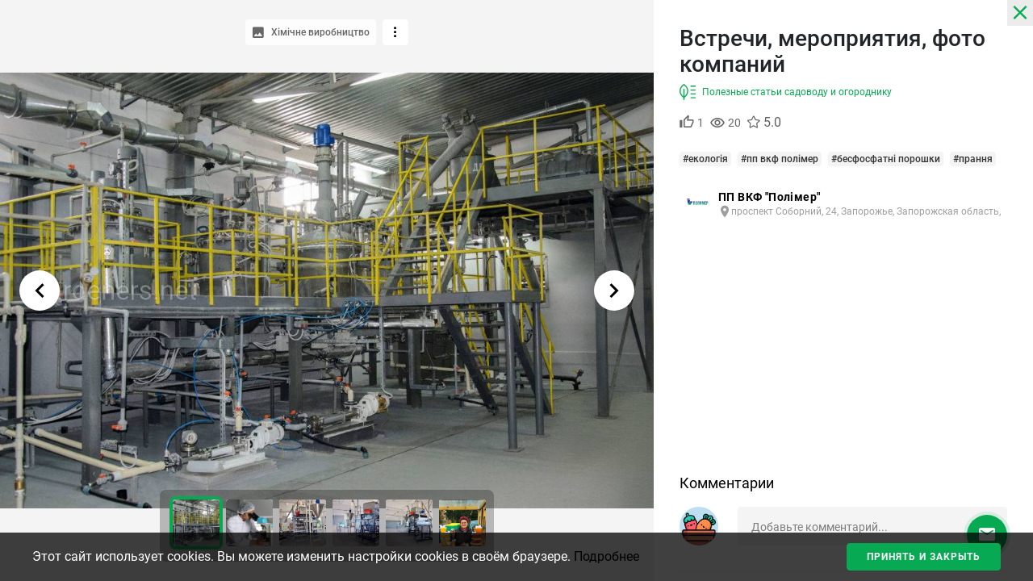

--- FILE ---
content_type: text/html; charset=utf-8
request_url: https://ogorodniki.com/gallery/vstrechi-i-meropriiatiia?id=86372
body_size: 4539
content:
<!DOCTYPE html>
<html lang="ru">
    <head prefix="og:http://ogp.me/ns# gallery:http://ogp.me/ns/gallery#">
        <meta http-equiv="Content-Type" content="text/html; charset=utf-8" />
        <meta name="description" content="

" />
        <meta name="keywords" content="" />
        <meta content="IE=edge,chrome=1" http-equiv="X-UA-Compatible">
        <meta name="viewport" content="width=device-width, initial-scale=1.0, maximum-scale=1.0, user-scalable=no">
        <meta name="theme-color" content="#ffffff">

        <meta property="og:site_name" content="Огородники">
        <meta property="og:locale" content="ru_RU">

        
    <meta property="og:type" content="article">
    <meta property="og:title" content="Встречи, мероприятия, фото компаний | Огородники">
    <meta property="og:image:alt" content="Встречи, мероприятия, фото компаний | Огородники">
    <meta property="og:url" content="https://ogorodniki.com/gallery/vstrechi-i-meropriiatiia?id=86372">
    <meta property="og:image" content="https://static.ogorodniki.com/ogorod/07/m_009ad8f6-f2bd-4858-b1da-59a6f083eb07.jpg">
    <meta property="og:image:width" content="800">
    <meta property="og:image:height" content="800">
    <meta property="og:description" content="">

    <meta property="fb:app_id" content="156942398147796" />

    <meta property="article:published_time" content="24 декабря 2018">
    
    <meta property="article:author" content="ПП ВКФ &#34;Полімер&#34;">
    
    

        <meta name="google-site-verification" content="jYT7eT05ea5NiscpbDJoPllRxBJXjDEUxMCcvLaLgr8" />
        <meta name="yandex-verification" content="c470e12f88c4d8ef" />
        <meta name="verification" content="9a88de1765aca8cdc5a4e211bada3f" />

        
        
            
                
                <link rel="alternate" hreflang="x-default" href="https://ogorodniki.com/gallery/vstrechi-i-meropriiatiia?id=86372">
            

            <link rel="alternate" hreflang="ru" href="https://ogorodniki.com/gallery/vstrechi-i-meropriiatiia?id=86372">
        
            

            <link rel="alternate" hreflang="uk" href="https://ogorodniki.com/uk/gallery/vstrechi-i-meropriiatiia?id=86372">
        

        <title>

Фото встречи и мероприятия 86372 | Огородники
</title>

        
        

        
<link rel="canonical" href="https://ogorodniki.com/gallery/vstrechi-i-meropriiatiia?id=86372">

        
        <link rel="apple-touch-icon" sizes="180x180" href="/static/favicon/apple-touch-icon.png">
        <link rel="icon" type="image/png" sizes="32x32" href="/static/favicon/favicon-32x32.png">
        <link rel="icon" type="image/png" sizes="16x16" href="/static/favicon/favicon-16x16.png">
        <link rel="manifest" href="/static/favicon/manifest.json">
        <link rel="mask-icon" href="/static/favicon/safari-pinned-tab.svg" color="#07A952">
        <link rel="shortcut icon" href="/static/favicon/favicon.ico" type="image/x-icon" sizes="48x48">
        <link href="/static/css/site.css?r=1627892932" type="text/css" rel="stylesheet">

        
        

        
            <!-- Google Tag Manager -->
<script>(function(w,d,s,l,i){w[l]=w[l]||[];w[l].push({'gtm.start':
    new Date().getTime(),event:'gtm.js'});var f=d.getElementsByTagName(s)[0],
    j=d.createElement(s),dl=l!='dataLayer'?'&l='+l:'';j.async=true;j.src=
    'https://www.googletagmanager.com/gtm.js?id='+i+dl;f.parentNode.insertBefore(j,f);
    })(window,document,'script','dataLayer','GTM-WXB3S6N');</script>
<!-- End Google Tag Manager -->
            <script async src="https://www.googletagmanager.com/gtag/js?id=UA-109919236-1"></script>
<script async src="/static/js/snippet/g_analytic.js"></script>
        
    </head>
    <body>
        <input type="hidden" class="js-current-language" value="ru" data-id="0" />
        <div class="b-wrapper-popup"></div>
        
            




<div class="b-gallery js-gallery">
    <input type="hidden" name="image_id" value="86372" />
    <input type="hidden" name="gallery_title" value="встречи и мероприятия" />
    <input type="hidden" name="gallery_id" value="3066" />
    <div class="b-gallery__close d-flex justify-content-center align-items-center i-close js-close-gallery" title="Закрыть"></div>
    <div class="b-slider d-flex flex-column">
        <div class="b-gallery__slider-box d-flex justify-content-center">
            <div class="b-gallery__top d-flex">
                <div class="b-slider__title rounded align-items-center h-ta-l h-fw-m i-image">
                    <div class="b-edited d-flex align-items-center text-truncate" data-type="name" data-id="86372">
                        <div class="b-slider__title-txt b-edited-text">Хімічне виробництво</div>
                        
                    </div>
                </div>

                <div class="b-gallery__menu b-gallery__marks d-none ms-2">
                    <div class="b-flymenu">
                        <div class="la-fx fx-aic fx-jcc b-btn b-btn_sm b-btn_ico-only b-btn_mw b-btn_white-black i-tag rounded"></div>
                        <div class="b-flymenu__content b-flymenu__content_bottom-right">
                            <div class="b-flymenu__inner shadow p-0 text-start">
                                <div class="fs-md p-3">На этом изображении:</div>
                                <ul class="b-gallery__marks-list b-flymenu__list d-flex flex-column justify-content-start block-scrollable"></ul>
                            </div>
                        </div>
                    </div>
                </div>

                <div class="b-gallery__menu ms-2">
                    <div class="b-flymenu">
                        <div class="la-fx fx-aic fx-jcc b-btn b-btn_sm b-btn_ico-only b-btn_mw b-btn_white-black i-setting rounded"></div>
                        <div class="b-flymenu__content b-flymenu__content_bottom-right">
                            <ul class="b-flymenu__inner b-flymenu__list la-fx fx-d-c fx-jcs">
                                <li class="b-flymenu__list-item">
                                    <div class="b-dropdown__link i-claim js-claim-gallery">
                                        Пожаловаться
                                    </div>
                                </li>

                                <li class="b-flymenu__list-item">
                                    <div class="b-dropdown__link i-share">
                                        Поделиться
                                    </div>
                                    <div class="b-flymenu__submenu pe-1">
                                        <ul class="bg-white rounded shadow-sm">
                                            <li class="b-flymenu__list-item">
                                                <div 
                                                    class="b-dropdown__link b-gallery__share-item b-social__og i-soc-og js-share-entity-publication"
                                                    data-entity-id="86372" 
                                                    data-entity-type="2">
                                                    Поделиться в публикации
                                                </div>
                                            </li>
                                            <li class="b-flymenu__list-item">
                                                <div class="b-dropdown__link b-gallery__share-item js-social-share b-social__fb i-soc-fb">
                                                    Поделиться в Facebook
                                                </div>
                                            </li>
                                            <li class="b-flymenu__list-item">
                                                <div 
                                                    class="b-dropdown__link b-gallery__share-item js-social-share b-social__vk i-soc-vk"
                                                    data-social-type="vk" 
                                                    data-social-url="https://ogorodniki.com/gallery/vstrechi-i-meropriiatiia?id=86372" 
                                                    data-social-name="Встречи, мероприятия, фото компаний | Огородники"
                                                    data-social-image="https://static.ogorodniki.com/ogorod/07/l_009ad8f6-f2bd-4858-b1da-59a6f083eb07.jpg" 
                                                    data-social-dsc="Встречи, мероприятия, фото компаний">
                                                    Поделиться в VK
                                                </div>
                                            </li>
                                            <li class="b-flymenu__list-item">
                                                <div 
                                                    class="b-dropdown__link b-gallery__share-item js-social-share b-social__ok i-soc-ok"
                                                    data-social-type="ok" 
                                                    data-social-url="https://ogorodniki.com/gallery/vstrechi-i-meropriiatiia?id=86372" 
                                                    data-social-name="Встречи, мероприятия, фото компаний | Огородники"
                                                    data-social-image="https://static.ogorodniki.com/ogorod/07/l_009ad8f6-f2bd-4858-b1da-59a6f083eb07.jpg" 
                                                    data-social-dsc="Встречи, мероприятия, фото компаний">
                                                    Поделиться в Одноклассники
                                                </div>
                                            </li>
                                            <li class="b-flymenu__list-item">
                                                <div class="b-dropdown__link b-gallery__share-item b-social__embed js-gallery-embed i-setting">
                                                    Получить ссылку на фотографию
                                                </div>
                                            </li>
                                        </ul>
                                    </div>
                                </li>

                                <li class="b-flymenu__list-item">
                                    <div class="b-dropdown__link i-resize-up b-slider__resize js-gallery-fullscreen" data-fullscreen="false">
                                        На весь экран
                                    </div>
                                </li>

                                <li class="b-flymenu__list-item">
                                    <div class="b-dropdown__link js-open-map i-location-outline d-none" data-location="">
                                        Местоположение
                                    </div>
                                </li>

                                <li class="b-flymenu__list-item">
                                    <div class="b-dropdown__link i-gallery-print js-print-img">
                                        Распечатать
                                    </div>
                                </li>

                                <li class="b-flymenu__list-item">
                                    <div class="b-dropdown__link i-doc js-find-gallery-articles">
                                        Перейти на статьи
                                    </div>
                                </li>

                                <li class="b-flymenu__list-item">
                                    <div class="b-dropdown__link i-gallery-bookmark js-toggle-bookmarks" data-type="gallery_image" data-id="86372"> 
                                        Закладки
                                    </div>
                                </li>

                                <li class="b-flymenu__list-item">
                                    
                                        <div data-modal="image-download" class="b-dropdown__link i-gallery-download">
                                            Скачать оригинал
                                        </div>
                                    
                                </li>

                                <li class="b-flymenu__list-item">
                                    
                                        <div data-modal="note-img-use" title="Использовать фото в заметке" class="b-dropdown__link i-note">
                                            Использовать в заметке
                                        </div>
                                    
                                </li>
                            </ul>
                        </div>
                    </div>
                </div>
            </div>

            <div class="b-slider__arrow b-slider__arrow_prev b-slider__arrow_disable d-flex align-items-center fx-jcs">
                <span class="b-slider__arrow-ico i-corner-left"></span>
            </div>

            <div class="b-slider__arrow b-slider__arrow_next b-slider__arrow_disable d-flex align-items-center fx-jce">
                <span class="b-slider__arrow-ico i-corner-right"></span>
            </div>

            <a href="/experts/add_photo?gid=3066" class="b-slider__arrow b-slider__arrow-add b-slider__arrow_hide d-flex align-items-center fx-jcs">
                <span class="b-slider__arrow-ico i-plus"></span>
            </a>

            <div class="b-slider__wrap d-flex fx-jcc fx-aic">
                
                <picture>
                    <source srcset="https://static.ogorodniki.com/ogorod/07/s_009ad8f6-f2bd-4858-b1da-59a6f083eb07.jpg" media="(max-width: 540px)">
                    <source srcset="https://static.ogorodniki.com/ogorod/07/m_009ad8f6-f2bd-4858-b1da-59a6f083eb07.jpg" media="(max-width: 768px) and (min-width: 541px)">
                    <source srcset="https://static.ogorodniki.com/ogorod/07/l_009ad8f6-f2bd-4858-b1da-59a6f083eb07.jpg" media="(max-width: 1000px) and (min-width: 769px">
                    <source srcset="https://static.ogorodniki.com/ogorod/07/xl_009ad8f6-f2bd-4858-b1da-59a6f083eb07.jpg" media="(max-width: 1250px) and (min-width: 1001px)">
                    <source srcset="https://static.ogorodniki.com/ogorod/07/xxxl_009ad8f6-f2bd-4858-b1da-59a6f083eb07.jpg" media="(min-width: 1251px)">
                    <img src="https://static.ogorodniki.com/ogorod/07/xxxl_009ad8f6-f2bd-4858-b1da-59a6f083eb07.jpg" class="b-slider__img">
                    <div class="b-slider__bg" style="background-image: url('https://static.ogorodniki.com/ogorod/07/xxxl_009ad8f6-f2bd-4858-b1da-59a6f083eb07.jpg');"></div>
                </picture>
                <div class="b-slider__tag-wrapper"></div>
            </div>

            <div class="b-slider__buttons d-flex flex-column fx-jce fx-aie">
                <button type="button" title="Поделиться" data-toggle-menu="" class="b-btn b-btn_white-full b-gallery__social-toggle i-share b-slider__btn">
                    <div class="b-gallery__social-wrap">
                        <ul class="b-gallery__social d-flex align-items-center">
                            <li><span class="b-social__item b-social__og i-soc-og js-share-entity-publication" data-entity-id="86372" data-entity-type="2" title="Поделиться в публикации"></span></li>
                            <li><span class="js-social-share b-social__item b-social__fb i-soc-fb"></span></li>
                            <li><span data-social-type="vk" data-social-url="https://ogorodniki.com/gallery/vstrechi-i-meropriiatiia?id=86372" data-social-name="Встречи, мероприятия, фото компаний | Огородники"
                                    data-social-image="https://static.ogorodniki.com/ogorod/07/l_009ad8f6-f2bd-4858-b1da-59a6f083eb07.jpg" data-social-dsc="Встречи, мероприятия, фото компаний"
                                    class="js-social-share b-social__item b-social__vk i-soc-vk"></span></li>
                            <li><span data-social-type="ok" data-social-url="https://ogorodniki.com/gallery/vstrechi-i-meropriiatiia?id=86372" data-social-name="Встречи, мероприятия, фото компаний | Огородники"
                                    data-social-image="https://static.ogorodniki.com/ogorod/07/l_009ad8f6-f2bd-4858-b1da-59a6f083eb07.jpg" data-social-dsc="Встречи, мероприятия, фото компаний"
                                    class="js-social-share b-social__item b-social__ok i-soc-ok"></span></li>
                            <li><span class="b-social__item b-social__embed js-gallery-embed i-setting"></span></li>
                        </ul>
                    </div>
                </button>
            </div>
        </div>

        <div class="b-slider__preview">
            <div id="scrollArea" class="b-slider__thumbs clusterize-scroll block-scrollable block-scrollable_white">
                <div id="contentArea" class="b-slider__previews clusterize-content"></div>
            </div>
        </div>
    </div>
    <div class="b-gallery__right-col">
        <div class="b-gallery__banner">
            
            <div data-advert="gallery-mobile"></div>
        </div>
        <div class="b-gallery__scroll block-scrollable">
            
            
                <div class="b-gallery__info mb-3">
                    <div class="d-flex justify-content-between align-items-start">
                        
                            <h1 class="b-gallery__name">Встречи, мероприятия, фото компаний</h1>
                        
                    </div>

                    

                    <div class="d-flex align-items-center fx-jcsb mt-2">
                        <div class="">
                            <a href="/galleries/poleznye-stati-sadovodu-i-ogorodniku" class="b-gallery__category d-flex align-items-center">
                                <span class="b-article__img-ico ico-category__66"></span>
                                <span>Полезные статьи садоводу и огороднику</span>
                            </a>
                        </div>
                    </div>

                    <div class="b-reactions b-gallery__reactions d-flex mt-3">
                        <span class="b-reactions__ico i-like me-2" data-el-id="86372" data-gallery-image-id="86372"></span>
                        <span class="b-reactions__ico i-look-at me-2"></span>
                        <div class="b-author__rating-block b-gallery__rating d-flex fx-jcc fx-wn me-2">
                            
                                <div class="b-rating   b-rating_right la-fx fx-jcc fx-aic" data-modal="set-rating" data-base-rating="" data-id="86372" data-name="gallery_image_id" data-action="/api/v1/rating/create">
    <div class="b-rating__label"></div>
    <div class="b-rating__stars shadow-sm border">
        <div class="b-rating__item" data-rating="1">
            <span class="b-rating__ico" content="1"></span>
        </div>
        <div class="b-rating__item" data-rating="2">
            <span class="b-rating__ico" content="2"></span>
        </div>
        <div class="b-rating__item" data-rating="3">
            <span class="b-rating__ico" content="3"></span>
        </div>
        <div class="b-rating__item" data-rating="4">
            <span class="b-rating__ico" content="4"></span>
        </div>
        <div class="b-rating__item" data-rating="5">
            <span class="b-rating__ico" content="5"></span>
        </div>
    </div>
</div>
                            
                        </div>
                    </div>

                    <div class="js-gallery-tags"></div>
                </div>

                <div class="b-gallery__author"></div>

                
            

            <div class="b-gallery__banner">
                
                <div data-advert="gallery-desktop"></div>
            </div>

            
                
                    












<div class="b-comments b-comments__gallery js-comments" id="comments">
    
    
        <div class="b-article__title h-link-color-black mb-3">Комментарии</div>
    
    
    <div class="b-comments__block_add js-comments-form border-bottom pb-3 mb-4"></div>
    <div class="b-comments__block mb-4">
        
    </div>
</div>
                
            

            <div class="js-signup-form"></div>

            <div class="b-gallery__articles h-d-n">
                <div class="b-article__title h-link-color-black mb-3">Статьи</div>
                <div class="js-side-new-articles"></div>
            </div>

            <div class="b-gallery__products h-d-n">
                <div class="js-gallery-products b-article__title h-link-color-black mb-3">Товары пользователей</div>
                <div class="js-side-products d-flex fx-w mt-3 h-mr-min-10"></div>
            </div>
        </div>
    </div>
</div>


        

        
    
        

    <script async src="/static/js/snippet/fb.js"></script>


        <script src="/static/js/ru/site.js?r=1627892932" type="text/javascript"></script>
        
            <!-- Google Tag Manager (noscript) -->
<noscript><iframe src="https://www.googletagmanager.com/ns.html?id=GTM-WXB3S6N"
    height="0" width="0" style="display:none;visibility:hidden"></iframe></noscript>
<!-- End Google Tag Manager (noscript) -->
            <a href='http://hit.ua/?x=44002' target='_blank'>
    <script language="javascript" type="text/javascript"><!--
    Cd=document;Cr="&"+Math.random();Cp="&s=1";
    Cd.cookie="b=b";if(Cd.cookie)Cp+="&c=1";
    Cp+="&t="+(new Date()).getTimezoneOffset();
    if(self!=top)Cp+="&f=1";
    //--></script>
    <script language="javascript1.1" type="text/javascript"><!--
    if(navigator.javaEnabled())Cp+="&j=1";
    //--></script>
    <script language="javascript1.2" type="text/javascript"><!--
    if(typeof(screen)!='undefined')Cp+="&w="+screen.width+"&h="+
    screen.height+"&d="+(screen.colorDepth?screen.colorDepth:screen.pixelDepth);
    //--></script>
    <script language="javascript" type="text/javascript"><!--
    Cd.write("<img src='//c.hit.ua/hit?i=44002&g=0&x=2"+Cp+Cr+
    "&r="+escape(Cd.referrer)+"&u="+escape(window.location.href)+
    "' border='0' wi"+"dth='1' he"+"ight='1'/>");
    //--></script>
    <noscript><img src='//c.hit.ua/hit?i=44002&amp;g=0&amp;x=2' border='0'/></noscript>
</a>
            
                <script type="text/javascript" >
    (function(m,e,t,r,i,k,a){m[i]=m[i]||function(){(m[i].a=m[i].a||[]).push(arguments)};
    m[i].l=1*new Date();k=e.createElement(t),a=e.getElementsByTagName(t)[0],k.async=1,k.src=r,a.parentNode.insertBefore(k,a)})
    (window, document, "script", "https://mc.yandex.ru/metrika/tag.js", "ym");
 
    ym(64973620, "init", {
         clickmap:true,
         trackLinks:true,
         accurateTrackBounce:true,
         webvisor:true
    });
</script>
<noscript><div><img src="https://mc.yandex.ru/watch/64973620" style="position:absolute; left:-9999px;" alt="" /></div></noscript>
            
            <script charset="UTF-8" src="//web.webpushs.com/js/push/a4200bab44fb1a25001c676b3a185a63_1.js" async></script>
        
    </body>
</html>

--- FILE ---
content_type: text/html; charset=utf-8
request_url: https://www.google.com/recaptcha/api2/anchor?ar=1&k=6Lc3aqwZAAAAAC4A03r11ImA825IeiqJBV0cPGCZ&co=aHR0cHM6Ly9vZ29yb2RuaWtpLmNvbTo0NDM.&hl=en&v=N67nZn4AqZkNcbeMu4prBgzg&size=normal&anchor-ms=20000&execute-ms=30000&cb=urnvnwgq1vao
body_size: 49532
content:
<!DOCTYPE HTML><html dir="ltr" lang="en"><head><meta http-equiv="Content-Type" content="text/html; charset=UTF-8">
<meta http-equiv="X-UA-Compatible" content="IE=edge">
<title>reCAPTCHA</title>
<style type="text/css">
/* cyrillic-ext */
@font-face {
  font-family: 'Roboto';
  font-style: normal;
  font-weight: 400;
  font-stretch: 100%;
  src: url(//fonts.gstatic.com/s/roboto/v48/KFO7CnqEu92Fr1ME7kSn66aGLdTylUAMa3GUBHMdazTgWw.woff2) format('woff2');
  unicode-range: U+0460-052F, U+1C80-1C8A, U+20B4, U+2DE0-2DFF, U+A640-A69F, U+FE2E-FE2F;
}
/* cyrillic */
@font-face {
  font-family: 'Roboto';
  font-style: normal;
  font-weight: 400;
  font-stretch: 100%;
  src: url(//fonts.gstatic.com/s/roboto/v48/KFO7CnqEu92Fr1ME7kSn66aGLdTylUAMa3iUBHMdazTgWw.woff2) format('woff2');
  unicode-range: U+0301, U+0400-045F, U+0490-0491, U+04B0-04B1, U+2116;
}
/* greek-ext */
@font-face {
  font-family: 'Roboto';
  font-style: normal;
  font-weight: 400;
  font-stretch: 100%;
  src: url(//fonts.gstatic.com/s/roboto/v48/KFO7CnqEu92Fr1ME7kSn66aGLdTylUAMa3CUBHMdazTgWw.woff2) format('woff2');
  unicode-range: U+1F00-1FFF;
}
/* greek */
@font-face {
  font-family: 'Roboto';
  font-style: normal;
  font-weight: 400;
  font-stretch: 100%;
  src: url(//fonts.gstatic.com/s/roboto/v48/KFO7CnqEu92Fr1ME7kSn66aGLdTylUAMa3-UBHMdazTgWw.woff2) format('woff2');
  unicode-range: U+0370-0377, U+037A-037F, U+0384-038A, U+038C, U+038E-03A1, U+03A3-03FF;
}
/* math */
@font-face {
  font-family: 'Roboto';
  font-style: normal;
  font-weight: 400;
  font-stretch: 100%;
  src: url(//fonts.gstatic.com/s/roboto/v48/KFO7CnqEu92Fr1ME7kSn66aGLdTylUAMawCUBHMdazTgWw.woff2) format('woff2');
  unicode-range: U+0302-0303, U+0305, U+0307-0308, U+0310, U+0312, U+0315, U+031A, U+0326-0327, U+032C, U+032F-0330, U+0332-0333, U+0338, U+033A, U+0346, U+034D, U+0391-03A1, U+03A3-03A9, U+03B1-03C9, U+03D1, U+03D5-03D6, U+03F0-03F1, U+03F4-03F5, U+2016-2017, U+2034-2038, U+203C, U+2040, U+2043, U+2047, U+2050, U+2057, U+205F, U+2070-2071, U+2074-208E, U+2090-209C, U+20D0-20DC, U+20E1, U+20E5-20EF, U+2100-2112, U+2114-2115, U+2117-2121, U+2123-214F, U+2190, U+2192, U+2194-21AE, U+21B0-21E5, U+21F1-21F2, U+21F4-2211, U+2213-2214, U+2216-22FF, U+2308-230B, U+2310, U+2319, U+231C-2321, U+2336-237A, U+237C, U+2395, U+239B-23B7, U+23D0, U+23DC-23E1, U+2474-2475, U+25AF, U+25B3, U+25B7, U+25BD, U+25C1, U+25CA, U+25CC, U+25FB, U+266D-266F, U+27C0-27FF, U+2900-2AFF, U+2B0E-2B11, U+2B30-2B4C, U+2BFE, U+3030, U+FF5B, U+FF5D, U+1D400-1D7FF, U+1EE00-1EEFF;
}
/* symbols */
@font-face {
  font-family: 'Roboto';
  font-style: normal;
  font-weight: 400;
  font-stretch: 100%;
  src: url(//fonts.gstatic.com/s/roboto/v48/KFO7CnqEu92Fr1ME7kSn66aGLdTylUAMaxKUBHMdazTgWw.woff2) format('woff2');
  unicode-range: U+0001-000C, U+000E-001F, U+007F-009F, U+20DD-20E0, U+20E2-20E4, U+2150-218F, U+2190, U+2192, U+2194-2199, U+21AF, U+21E6-21F0, U+21F3, U+2218-2219, U+2299, U+22C4-22C6, U+2300-243F, U+2440-244A, U+2460-24FF, U+25A0-27BF, U+2800-28FF, U+2921-2922, U+2981, U+29BF, U+29EB, U+2B00-2BFF, U+4DC0-4DFF, U+FFF9-FFFB, U+10140-1018E, U+10190-1019C, U+101A0, U+101D0-101FD, U+102E0-102FB, U+10E60-10E7E, U+1D2C0-1D2D3, U+1D2E0-1D37F, U+1F000-1F0FF, U+1F100-1F1AD, U+1F1E6-1F1FF, U+1F30D-1F30F, U+1F315, U+1F31C, U+1F31E, U+1F320-1F32C, U+1F336, U+1F378, U+1F37D, U+1F382, U+1F393-1F39F, U+1F3A7-1F3A8, U+1F3AC-1F3AF, U+1F3C2, U+1F3C4-1F3C6, U+1F3CA-1F3CE, U+1F3D4-1F3E0, U+1F3ED, U+1F3F1-1F3F3, U+1F3F5-1F3F7, U+1F408, U+1F415, U+1F41F, U+1F426, U+1F43F, U+1F441-1F442, U+1F444, U+1F446-1F449, U+1F44C-1F44E, U+1F453, U+1F46A, U+1F47D, U+1F4A3, U+1F4B0, U+1F4B3, U+1F4B9, U+1F4BB, U+1F4BF, U+1F4C8-1F4CB, U+1F4D6, U+1F4DA, U+1F4DF, U+1F4E3-1F4E6, U+1F4EA-1F4ED, U+1F4F7, U+1F4F9-1F4FB, U+1F4FD-1F4FE, U+1F503, U+1F507-1F50B, U+1F50D, U+1F512-1F513, U+1F53E-1F54A, U+1F54F-1F5FA, U+1F610, U+1F650-1F67F, U+1F687, U+1F68D, U+1F691, U+1F694, U+1F698, U+1F6AD, U+1F6B2, U+1F6B9-1F6BA, U+1F6BC, U+1F6C6-1F6CF, U+1F6D3-1F6D7, U+1F6E0-1F6EA, U+1F6F0-1F6F3, U+1F6F7-1F6FC, U+1F700-1F7FF, U+1F800-1F80B, U+1F810-1F847, U+1F850-1F859, U+1F860-1F887, U+1F890-1F8AD, U+1F8B0-1F8BB, U+1F8C0-1F8C1, U+1F900-1F90B, U+1F93B, U+1F946, U+1F984, U+1F996, U+1F9E9, U+1FA00-1FA6F, U+1FA70-1FA7C, U+1FA80-1FA89, U+1FA8F-1FAC6, U+1FACE-1FADC, U+1FADF-1FAE9, U+1FAF0-1FAF8, U+1FB00-1FBFF;
}
/* vietnamese */
@font-face {
  font-family: 'Roboto';
  font-style: normal;
  font-weight: 400;
  font-stretch: 100%;
  src: url(//fonts.gstatic.com/s/roboto/v48/KFO7CnqEu92Fr1ME7kSn66aGLdTylUAMa3OUBHMdazTgWw.woff2) format('woff2');
  unicode-range: U+0102-0103, U+0110-0111, U+0128-0129, U+0168-0169, U+01A0-01A1, U+01AF-01B0, U+0300-0301, U+0303-0304, U+0308-0309, U+0323, U+0329, U+1EA0-1EF9, U+20AB;
}
/* latin-ext */
@font-face {
  font-family: 'Roboto';
  font-style: normal;
  font-weight: 400;
  font-stretch: 100%;
  src: url(//fonts.gstatic.com/s/roboto/v48/KFO7CnqEu92Fr1ME7kSn66aGLdTylUAMa3KUBHMdazTgWw.woff2) format('woff2');
  unicode-range: U+0100-02BA, U+02BD-02C5, U+02C7-02CC, U+02CE-02D7, U+02DD-02FF, U+0304, U+0308, U+0329, U+1D00-1DBF, U+1E00-1E9F, U+1EF2-1EFF, U+2020, U+20A0-20AB, U+20AD-20C0, U+2113, U+2C60-2C7F, U+A720-A7FF;
}
/* latin */
@font-face {
  font-family: 'Roboto';
  font-style: normal;
  font-weight: 400;
  font-stretch: 100%;
  src: url(//fonts.gstatic.com/s/roboto/v48/KFO7CnqEu92Fr1ME7kSn66aGLdTylUAMa3yUBHMdazQ.woff2) format('woff2');
  unicode-range: U+0000-00FF, U+0131, U+0152-0153, U+02BB-02BC, U+02C6, U+02DA, U+02DC, U+0304, U+0308, U+0329, U+2000-206F, U+20AC, U+2122, U+2191, U+2193, U+2212, U+2215, U+FEFF, U+FFFD;
}
/* cyrillic-ext */
@font-face {
  font-family: 'Roboto';
  font-style: normal;
  font-weight: 500;
  font-stretch: 100%;
  src: url(//fonts.gstatic.com/s/roboto/v48/KFO7CnqEu92Fr1ME7kSn66aGLdTylUAMa3GUBHMdazTgWw.woff2) format('woff2');
  unicode-range: U+0460-052F, U+1C80-1C8A, U+20B4, U+2DE0-2DFF, U+A640-A69F, U+FE2E-FE2F;
}
/* cyrillic */
@font-face {
  font-family: 'Roboto';
  font-style: normal;
  font-weight: 500;
  font-stretch: 100%;
  src: url(//fonts.gstatic.com/s/roboto/v48/KFO7CnqEu92Fr1ME7kSn66aGLdTylUAMa3iUBHMdazTgWw.woff2) format('woff2');
  unicode-range: U+0301, U+0400-045F, U+0490-0491, U+04B0-04B1, U+2116;
}
/* greek-ext */
@font-face {
  font-family: 'Roboto';
  font-style: normal;
  font-weight: 500;
  font-stretch: 100%;
  src: url(//fonts.gstatic.com/s/roboto/v48/KFO7CnqEu92Fr1ME7kSn66aGLdTylUAMa3CUBHMdazTgWw.woff2) format('woff2');
  unicode-range: U+1F00-1FFF;
}
/* greek */
@font-face {
  font-family: 'Roboto';
  font-style: normal;
  font-weight: 500;
  font-stretch: 100%;
  src: url(//fonts.gstatic.com/s/roboto/v48/KFO7CnqEu92Fr1ME7kSn66aGLdTylUAMa3-UBHMdazTgWw.woff2) format('woff2');
  unicode-range: U+0370-0377, U+037A-037F, U+0384-038A, U+038C, U+038E-03A1, U+03A3-03FF;
}
/* math */
@font-face {
  font-family: 'Roboto';
  font-style: normal;
  font-weight: 500;
  font-stretch: 100%;
  src: url(//fonts.gstatic.com/s/roboto/v48/KFO7CnqEu92Fr1ME7kSn66aGLdTylUAMawCUBHMdazTgWw.woff2) format('woff2');
  unicode-range: U+0302-0303, U+0305, U+0307-0308, U+0310, U+0312, U+0315, U+031A, U+0326-0327, U+032C, U+032F-0330, U+0332-0333, U+0338, U+033A, U+0346, U+034D, U+0391-03A1, U+03A3-03A9, U+03B1-03C9, U+03D1, U+03D5-03D6, U+03F0-03F1, U+03F4-03F5, U+2016-2017, U+2034-2038, U+203C, U+2040, U+2043, U+2047, U+2050, U+2057, U+205F, U+2070-2071, U+2074-208E, U+2090-209C, U+20D0-20DC, U+20E1, U+20E5-20EF, U+2100-2112, U+2114-2115, U+2117-2121, U+2123-214F, U+2190, U+2192, U+2194-21AE, U+21B0-21E5, U+21F1-21F2, U+21F4-2211, U+2213-2214, U+2216-22FF, U+2308-230B, U+2310, U+2319, U+231C-2321, U+2336-237A, U+237C, U+2395, U+239B-23B7, U+23D0, U+23DC-23E1, U+2474-2475, U+25AF, U+25B3, U+25B7, U+25BD, U+25C1, U+25CA, U+25CC, U+25FB, U+266D-266F, U+27C0-27FF, U+2900-2AFF, U+2B0E-2B11, U+2B30-2B4C, U+2BFE, U+3030, U+FF5B, U+FF5D, U+1D400-1D7FF, U+1EE00-1EEFF;
}
/* symbols */
@font-face {
  font-family: 'Roboto';
  font-style: normal;
  font-weight: 500;
  font-stretch: 100%;
  src: url(//fonts.gstatic.com/s/roboto/v48/KFO7CnqEu92Fr1ME7kSn66aGLdTylUAMaxKUBHMdazTgWw.woff2) format('woff2');
  unicode-range: U+0001-000C, U+000E-001F, U+007F-009F, U+20DD-20E0, U+20E2-20E4, U+2150-218F, U+2190, U+2192, U+2194-2199, U+21AF, U+21E6-21F0, U+21F3, U+2218-2219, U+2299, U+22C4-22C6, U+2300-243F, U+2440-244A, U+2460-24FF, U+25A0-27BF, U+2800-28FF, U+2921-2922, U+2981, U+29BF, U+29EB, U+2B00-2BFF, U+4DC0-4DFF, U+FFF9-FFFB, U+10140-1018E, U+10190-1019C, U+101A0, U+101D0-101FD, U+102E0-102FB, U+10E60-10E7E, U+1D2C0-1D2D3, U+1D2E0-1D37F, U+1F000-1F0FF, U+1F100-1F1AD, U+1F1E6-1F1FF, U+1F30D-1F30F, U+1F315, U+1F31C, U+1F31E, U+1F320-1F32C, U+1F336, U+1F378, U+1F37D, U+1F382, U+1F393-1F39F, U+1F3A7-1F3A8, U+1F3AC-1F3AF, U+1F3C2, U+1F3C4-1F3C6, U+1F3CA-1F3CE, U+1F3D4-1F3E0, U+1F3ED, U+1F3F1-1F3F3, U+1F3F5-1F3F7, U+1F408, U+1F415, U+1F41F, U+1F426, U+1F43F, U+1F441-1F442, U+1F444, U+1F446-1F449, U+1F44C-1F44E, U+1F453, U+1F46A, U+1F47D, U+1F4A3, U+1F4B0, U+1F4B3, U+1F4B9, U+1F4BB, U+1F4BF, U+1F4C8-1F4CB, U+1F4D6, U+1F4DA, U+1F4DF, U+1F4E3-1F4E6, U+1F4EA-1F4ED, U+1F4F7, U+1F4F9-1F4FB, U+1F4FD-1F4FE, U+1F503, U+1F507-1F50B, U+1F50D, U+1F512-1F513, U+1F53E-1F54A, U+1F54F-1F5FA, U+1F610, U+1F650-1F67F, U+1F687, U+1F68D, U+1F691, U+1F694, U+1F698, U+1F6AD, U+1F6B2, U+1F6B9-1F6BA, U+1F6BC, U+1F6C6-1F6CF, U+1F6D3-1F6D7, U+1F6E0-1F6EA, U+1F6F0-1F6F3, U+1F6F7-1F6FC, U+1F700-1F7FF, U+1F800-1F80B, U+1F810-1F847, U+1F850-1F859, U+1F860-1F887, U+1F890-1F8AD, U+1F8B0-1F8BB, U+1F8C0-1F8C1, U+1F900-1F90B, U+1F93B, U+1F946, U+1F984, U+1F996, U+1F9E9, U+1FA00-1FA6F, U+1FA70-1FA7C, U+1FA80-1FA89, U+1FA8F-1FAC6, U+1FACE-1FADC, U+1FADF-1FAE9, U+1FAF0-1FAF8, U+1FB00-1FBFF;
}
/* vietnamese */
@font-face {
  font-family: 'Roboto';
  font-style: normal;
  font-weight: 500;
  font-stretch: 100%;
  src: url(//fonts.gstatic.com/s/roboto/v48/KFO7CnqEu92Fr1ME7kSn66aGLdTylUAMa3OUBHMdazTgWw.woff2) format('woff2');
  unicode-range: U+0102-0103, U+0110-0111, U+0128-0129, U+0168-0169, U+01A0-01A1, U+01AF-01B0, U+0300-0301, U+0303-0304, U+0308-0309, U+0323, U+0329, U+1EA0-1EF9, U+20AB;
}
/* latin-ext */
@font-face {
  font-family: 'Roboto';
  font-style: normal;
  font-weight: 500;
  font-stretch: 100%;
  src: url(//fonts.gstatic.com/s/roboto/v48/KFO7CnqEu92Fr1ME7kSn66aGLdTylUAMa3KUBHMdazTgWw.woff2) format('woff2');
  unicode-range: U+0100-02BA, U+02BD-02C5, U+02C7-02CC, U+02CE-02D7, U+02DD-02FF, U+0304, U+0308, U+0329, U+1D00-1DBF, U+1E00-1E9F, U+1EF2-1EFF, U+2020, U+20A0-20AB, U+20AD-20C0, U+2113, U+2C60-2C7F, U+A720-A7FF;
}
/* latin */
@font-face {
  font-family: 'Roboto';
  font-style: normal;
  font-weight: 500;
  font-stretch: 100%;
  src: url(//fonts.gstatic.com/s/roboto/v48/KFO7CnqEu92Fr1ME7kSn66aGLdTylUAMa3yUBHMdazQ.woff2) format('woff2');
  unicode-range: U+0000-00FF, U+0131, U+0152-0153, U+02BB-02BC, U+02C6, U+02DA, U+02DC, U+0304, U+0308, U+0329, U+2000-206F, U+20AC, U+2122, U+2191, U+2193, U+2212, U+2215, U+FEFF, U+FFFD;
}
/* cyrillic-ext */
@font-face {
  font-family: 'Roboto';
  font-style: normal;
  font-weight: 900;
  font-stretch: 100%;
  src: url(//fonts.gstatic.com/s/roboto/v48/KFO7CnqEu92Fr1ME7kSn66aGLdTylUAMa3GUBHMdazTgWw.woff2) format('woff2');
  unicode-range: U+0460-052F, U+1C80-1C8A, U+20B4, U+2DE0-2DFF, U+A640-A69F, U+FE2E-FE2F;
}
/* cyrillic */
@font-face {
  font-family: 'Roboto';
  font-style: normal;
  font-weight: 900;
  font-stretch: 100%;
  src: url(//fonts.gstatic.com/s/roboto/v48/KFO7CnqEu92Fr1ME7kSn66aGLdTylUAMa3iUBHMdazTgWw.woff2) format('woff2');
  unicode-range: U+0301, U+0400-045F, U+0490-0491, U+04B0-04B1, U+2116;
}
/* greek-ext */
@font-face {
  font-family: 'Roboto';
  font-style: normal;
  font-weight: 900;
  font-stretch: 100%;
  src: url(//fonts.gstatic.com/s/roboto/v48/KFO7CnqEu92Fr1ME7kSn66aGLdTylUAMa3CUBHMdazTgWw.woff2) format('woff2');
  unicode-range: U+1F00-1FFF;
}
/* greek */
@font-face {
  font-family: 'Roboto';
  font-style: normal;
  font-weight: 900;
  font-stretch: 100%;
  src: url(//fonts.gstatic.com/s/roboto/v48/KFO7CnqEu92Fr1ME7kSn66aGLdTylUAMa3-UBHMdazTgWw.woff2) format('woff2');
  unicode-range: U+0370-0377, U+037A-037F, U+0384-038A, U+038C, U+038E-03A1, U+03A3-03FF;
}
/* math */
@font-face {
  font-family: 'Roboto';
  font-style: normal;
  font-weight: 900;
  font-stretch: 100%;
  src: url(//fonts.gstatic.com/s/roboto/v48/KFO7CnqEu92Fr1ME7kSn66aGLdTylUAMawCUBHMdazTgWw.woff2) format('woff2');
  unicode-range: U+0302-0303, U+0305, U+0307-0308, U+0310, U+0312, U+0315, U+031A, U+0326-0327, U+032C, U+032F-0330, U+0332-0333, U+0338, U+033A, U+0346, U+034D, U+0391-03A1, U+03A3-03A9, U+03B1-03C9, U+03D1, U+03D5-03D6, U+03F0-03F1, U+03F4-03F5, U+2016-2017, U+2034-2038, U+203C, U+2040, U+2043, U+2047, U+2050, U+2057, U+205F, U+2070-2071, U+2074-208E, U+2090-209C, U+20D0-20DC, U+20E1, U+20E5-20EF, U+2100-2112, U+2114-2115, U+2117-2121, U+2123-214F, U+2190, U+2192, U+2194-21AE, U+21B0-21E5, U+21F1-21F2, U+21F4-2211, U+2213-2214, U+2216-22FF, U+2308-230B, U+2310, U+2319, U+231C-2321, U+2336-237A, U+237C, U+2395, U+239B-23B7, U+23D0, U+23DC-23E1, U+2474-2475, U+25AF, U+25B3, U+25B7, U+25BD, U+25C1, U+25CA, U+25CC, U+25FB, U+266D-266F, U+27C0-27FF, U+2900-2AFF, U+2B0E-2B11, U+2B30-2B4C, U+2BFE, U+3030, U+FF5B, U+FF5D, U+1D400-1D7FF, U+1EE00-1EEFF;
}
/* symbols */
@font-face {
  font-family: 'Roboto';
  font-style: normal;
  font-weight: 900;
  font-stretch: 100%;
  src: url(//fonts.gstatic.com/s/roboto/v48/KFO7CnqEu92Fr1ME7kSn66aGLdTylUAMaxKUBHMdazTgWw.woff2) format('woff2');
  unicode-range: U+0001-000C, U+000E-001F, U+007F-009F, U+20DD-20E0, U+20E2-20E4, U+2150-218F, U+2190, U+2192, U+2194-2199, U+21AF, U+21E6-21F0, U+21F3, U+2218-2219, U+2299, U+22C4-22C6, U+2300-243F, U+2440-244A, U+2460-24FF, U+25A0-27BF, U+2800-28FF, U+2921-2922, U+2981, U+29BF, U+29EB, U+2B00-2BFF, U+4DC0-4DFF, U+FFF9-FFFB, U+10140-1018E, U+10190-1019C, U+101A0, U+101D0-101FD, U+102E0-102FB, U+10E60-10E7E, U+1D2C0-1D2D3, U+1D2E0-1D37F, U+1F000-1F0FF, U+1F100-1F1AD, U+1F1E6-1F1FF, U+1F30D-1F30F, U+1F315, U+1F31C, U+1F31E, U+1F320-1F32C, U+1F336, U+1F378, U+1F37D, U+1F382, U+1F393-1F39F, U+1F3A7-1F3A8, U+1F3AC-1F3AF, U+1F3C2, U+1F3C4-1F3C6, U+1F3CA-1F3CE, U+1F3D4-1F3E0, U+1F3ED, U+1F3F1-1F3F3, U+1F3F5-1F3F7, U+1F408, U+1F415, U+1F41F, U+1F426, U+1F43F, U+1F441-1F442, U+1F444, U+1F446-1F449, U+1F44C-1F44E, U+1F453, U+1F46A, U+1F47D, U+1F4A3, U+1F4B0, U+1F4B3, U+1F4B9, U+1F4BB, U+1F4BF, U+1F4C8-1F4CB, U+1F4D6, U+1F4DA, U+1F4DF, U+1F4E3-1F4E6, U+1F4EA-1F4ED, U+1F4F7, U+1F4F9-1F4FB, U+1F4FD-1F4FE, U+1F503, U+1F507-1F50B, U+1F50D, U+1F512-1F513, U+1F53E-1F54A, U+1F54F-1F5FA, U+1F610, U+1F650-1F67F, U+1F687, U+1F68D, U+1F691, U+1F694, U+1F698, U+1F6AD, U+1F6B2, U+1F6B9-1F6BA, U+1F6BC, U+1F6C6-1F6CF, U+1F6D3-1F6D7, U+1F6E0-1F6EA, U+1F6F0-1F6F3, U+1F6F7-1F6FC, U+1F700-1F7FF, U+1F800-1F80B, U+1F810-1F847, U+1F850-1F859, U+1F860-1F887, U+1F890-1F8AD, U+1F8B0-1F8BB, U+1F8C0-1F8C1, U+1F900-1F90B, U+1F93B, U+1F946, U+1F984, U+1F996, U+1F9E9, U+1FA00-1FA6F, U+1FA70-1FA7C, U+1FA80-1FA89, U+1FA8F-1FAC6, U+1FACE-1FADC, U+1FADF-1FAE9, U+1FAF0-1FAF8, U+1FB00-1FBFF;
}
/* vietnamese */
@font-face {
  font-family: 'Roboto';
  font-style: normal;
  font-weight: 900;
  font-stretch: 100%;
  src: url(//fonts.gstatic.com/s/roboto/v48/KFO7CnqEu92Fr1ME7kSn66aGLdTylUAMa3OUBHMdazTgWw.woff2) format('woff2');
  unicode-range: U+0102-0103, U+0110-0111, U+0128-0129, U+0168-0169, U+01A0-01A1, U+01AF-01B0, U+0300-0301, U+0303-0304, U+0308-0309, U+0323, U+0329, U+1EA0-1EF9, U+20AB;
}
/* latin-ext */
@font-face {
  font-family: 'Roboto';
  font-style: normal;
  font-weight: 900;
  font-stretch: 100%;
  src: url(//fonts.gstatic.com/s/roboto/v48/KFO7CnqEu92Fr1ME7kSn66aGLdTylUAMa3KUBHMdazTgWw.woff2) format('woff2');
  unicode-range: U+0100-02BA, U+02BD-02C5, U+02C7-02CC, U+02CE-02D7, U+02DD-02FF, U+0304, U+0308, U+0329, U+1D00-1DBF, U+1E00-1E9F, U+1EF2-1EFF, U+2020, U+20A0-20AB, U+20AD-20C0, U+2113, U+2C60-2C7F, U+A720-A7FF;
}
/* latin */
@font-face {
  font-family: 'Roboto';
  font-style: normal;
  font-weight: 900;
  font-stretch: 100%;
  src: url(//fonts.gstatic.com/s/roboto/v48/KFO7CnqEu92Fr1ME7kSn66aGLdTylUAMa3yUBHMdazQ.woff2) format('woff2');
  unicode-range: U+0000-00FF, U+0131, U+0152-0153, U+02BB-02BC, U+02C6, U+02DA, U+02DC, U+0304, U+0308, U+0329, U+2000-206F, U+20AC, U+2122, U+2191, U+2193, U+2212, U+2215, U+FEFF, U+FFFD;
}

</style>
<link rel="stylesheet" type="text/css" href="https://www.gstatic.com/recaptcha/releases/N67nZn4AqZkNcbeMu4prBgzg/styles__ltr.css">
<script nonce="BqUqVLj-wuBchcDLx9aaNg" type="text/javascript">window['__recaptcha_api'] = 'https://www.google.com/recaptcha/api2/';</script>
<script type="text/javascript" src="https://www.gstatic.com/recaptcha/releases/N67nZn4AqZkNcbeMu4prBgzg/recaptcha__en.js" nonce="BqUqVLj-wuBchcDLx9aaNg">
      
    </script></head>
<body><div id="rc-anchor-alert" class="rc-anchor-alert"></div>
<input type="hidden" id="recaptcha-token" value="[base64]">
<script type="text/javascript" nonce="BqUqVLj-wuBchcDLx9aaNg">
      recaptcha.anchor.Main.init("[\x22ainput\x22,[\x22bgdata\x22,\x22\x22,\[base64]/[base64]/MjU1Ong/[base64]/[base64]/[base64]/[base64]/[base64]/[base64]/[base64]/[base64]/[base64]/[base64]/[base64]/[base64]/[base64]/[base64]/[base64]\\u003d\x22,\[base64]\x22,\x22J8K3HDcrY3szGw0xwrDCj2TDqg/Cl8O2w6Evwq0cw6zDisK/w5dsRMOGwoHDu8OEJA7CnmbDmcKlwqA8wqMOw4Q/NWTCtWBqw50OfxbCssOpEsOScnnCul0IIMOawr4BdW8xHcODw4bCog8vwobDssKsw4vDjMOrHRtWUMKSwrzCssO8dD/Cg8Ocw6nChCfCgsOiwqHCtsKJwqJVPjrChsKGUcODUCLCq8KNwpnClj8nwrPDl1wdwqrCswwOwoXCoMKlwohMw6QVwpTDs8KdSsOCwqfDqidDw5Eqwr9bw5LDqcKtw7AXw7JjAMOKJCzDj1/DosOow54Rw7gQw544w4ofUgZFA8K6MsKbwpU+MF7DpyXDicOVQ00PEsK+J1xmw4skw7vDicOqw7zCucK0BMKwdMOKX0DDh8K2J8Kdw6LCncOSNMOlwqXCl1XDqW/[base64]/BEXDlnwzwqPDhsOHZ2JZc8OYC3LDocKewqhfw5HDjMOTwp8swqTDtEFow7FgwrAVwqsaXRTCiWnCkUrClFzCvcOYdELCjmVRbsKmaCPCjsOjw6AJDC9bYXl6BsOUw7DCuMOGLnjDjwQPGlEMYHLCkwlLUhIFXQU3QcKUPmbDt8O3IMKCwrXDjcKsW3U+RR/CpMOYdcKZw5/Dtk3DmGnDpcOfwoHCjT9YM8KzwqfCggXCoHfCqsKXwqLDmsOKSElrMHzDmEUbfQVEI8OFwqDCq3hzQ1ZzcwvCvcKcdsOpfMOWEsKcP8Ojwrh6KgXDuMOOHVTDmMKVw5gCCMOVw5d4wovCjHdKwojDulU4O8OEbsOdQ8OaWlfCkW/DpytiwpXDuR/Cr2UyFX3Du8K2OcOJWy/DrEVQKcKVwrRWMgnCjzxLw5pEw6DCncO5wqNpXWzCvDXCvSgtw73Dkj0awq/Dm19TwqXCjUlew7LCnCs4woYXw5c/wo0Lw51Ew4YhIcKLwojDv0XCnMO6I8KEWMKywrzCgR1BSSESc8KDw4TCpsOGHMKGwrVIwoARIThaworCvWQAw7fCtixcw7vCoHtLw5E/w47DlgUQwq0Zw6TCjsKXbnzDrCxPacOzTcKLwo3Ck8OMdgs8HMOhw67CoAnDlcKaw6nDpsO7d8KDBS0USxgfw47Ch194w4/[base64]/Dthgcwo0GwpjDlsOYN8K+LjTDmGk4WsOhwq/ChWdMT3YlwrrDiCBPw694eX3DkjfCq0QvPcKvw57Dh8KSw4oOPEfCocOTwpPDlsOXOsOkXMOXb8KTw6bDpmHDjznDgsOUEMKlHCTCjCxrKMOFw6kLKMOIwp0EA8Kdw6F4wqV6AcObwr/DucKseR4uw6rDjsKJHxzDsWDCjMKRIjrDghdmAUtLwqPCs3DCgwzDgQM7b0/[base64]/CjHIRUsOuwojCjsKfwq53FSAXITrCmQVnwpHCq2MiwpfCmsOuw7/CsMOswrTDmm/DksKmw6bCoE3CsFvDisKvXwpKwqFTEnHCtsOLwpXCqQLDjAbCpsOBMVNbw7gYwoEDQitQU1IkLg93PcOyEcKmAMO7wrrDpy/[base64]/Cqg4WwqRRw6pFMW7DsHrCmMK1CcK6wrvDs8OXwr3Dm8OtCzPCn8Kfdh7Cj8OFwqhEwqfDsMKzwrBvZMOVwq92wqg0wonDmlc3w4xDZMOXwqogEMO4wq/[base64]/[base64]/DssOTP2ZVXVVSXsKTwqnCtiDCicOowo7DpyTDhsKxTCXDlVMQwoFrwq1YwqzDgcOPwrYsLMOWTBfCjGzCryzDhUPDgUEaw6nDr8KkAg07w6s/QsO9w5ATZMO7ayJ5CsOWIMOHSsOawo/CjG7ChAsqB8OYEDrCh8OZwrTDj2hswrREGsOCJsKcw4zDuwYvw5TDqnZLw6jChcK/wq/CvcOtwrPChkvDmSlbw6LClAzCvMOQK0YFwojCsMKbO0vCisKHw4E4U0/DuXbClMKxwrDDkT8LwqPCuDLCqsOuwoAsw4FEw7fDkC9dOsKHw5DCjDsJOcOpU8KDHzHDv8KqSRLCjsKrw647wqcrPh7Ct8OgwrR8a8ODwqN8fsOVS8KzK8Ose3VswooBw4J3wp/DizjDklXCjMKcwo7DsMOmacKrw6fCpT/Dr8OqZ8OeXEE9Lwg5FMOCwpvDmQ9aw7fCln3DtgLCmQVwwqDCscKcw6d3OXUnw5bCh17DlsK9IUIsw7N5YMKCw78LwpJiwpzDvlDDkUB+w7E4wqUxw6bDgcOuwo3CkMKEwq4BHMKKw7LCtXzDnMODdXXCum7Cm8OJH0TCtcKoZ1/CrMOMwo8RJAkHw6vDjkEuF8OLdcOfwpvCkTDCksKmdcOHwr3DvVhVKQrDgAXDgMOBwplTwqTCrsOQw63CrArDvsK0wofClQgNw77CoRvDrcKYGAoSAhPDkMKMJXrCtMKIw6Qdw6fDgRkvw75Twr3CsEvCl8Klwr/CpMKVQ8O4GcOcd8OsVMKBwphkdsKswpnDk0VEDMKbPcKsO8OLHcOtXh7CuMKjw6I8XkLCpxjDucO3w4vCmwEFwoJrwqfDj0XCmFphw6fDusKMw6/Cg2F0w58cDMOhaMKQw4Rla8OPAWsuwojDnUbDsMOZwqw6McO7fx8fwqAQwpY1HBTDhiU+w6gZw4UUw6TDpVTCtnp3w5fDhFsJJ3LDjVdmwqrCoGLDoHLDhsKFSmsfw6DCmR/DgDvCvcKpwrPCpsKuw7BLwrtFAhTDgUhPw5LCnsKlLsKOwo/CgMO6wopKOcKbFcKKw7EZw4M5ekQLfEnCjcOdwojCpFrChD/[base64]/CqMOZw6QCwoI+CcO2WVbDqlNIM8KmHT8+wrzCosK8P8OwOyE0w5FnO8KiIsKVwrc2w5DCqMKFYychwrQjwq/CuVPCksOUUMO3RmPDrMOkwrR1w6Ufw5/Du2XDnUxRw5kZLhbDkCMsP8OHwrbDt3cew73CiMO4QFsqw6TCs8O7w5zDqcOPT1h0w4sIw5bCiRliVgXCjEDCn8KOwpjDrwBdAsKrP8Ogwr7Dlk3CjFTCisKWAHNYw5ZISTXDtsKRVMO+wq/[base64]/[base64]/w6gOZMOqXsOUwo7DuEjDogNZEcKSwr/Cly44ZcO7CsO+LCQjw5fDpcKGD03DocOaw4Y2UmrDnMKMw5gWWMKMNlbDsmRtwqRKwrHDtMOGU8OJwqTCicKlwp/[base64]/CrMKIwrJFRw/DusKZwpXCg8Ohw6EYw43DkE8xcnXCnxPCp1MhX3DDiQw6wqDCgiEhG8OAIXJMe8KFwoHDm8OBw6/Dp1oxQsK3I8KdFcOhw7YJAcKfKMK5wonDj1jCocKPwoIcwonDtg8nVSfCksOvwoUnPWsXw7JHw58dX8KZw6LClzgqw5AYbQLDlcKgw7IQwofDncKZY8KuRSlMCyV9SMOlwoDCjMKQfB1lw7gyw5HDqMOPwosuw7PDrSwgw4HChAbCsknCkcKEwooEwqPCvcORwrEaw6/DicOFw5DDt8OaUsOpA3rDq1YJwrHCmMKUwpNHw6PDgcO9w5h6FxzDsMKvw5gnwrkjwoHCtgoUw74CwrPCjkZwwplfFXrCmMKQw408MW9QwpDCisO5EFdXLcObw7AYw4JZegJGc8OMwqkbHXZuWBQrwr1EW8O/w6NTwoYhw5PCocKkw7Z1I8KPf2zDssOsw7rCmMKNwopFC8KqA8O7w7TCsxNIPMKPw6zDmsOZwp5Gwq7DpSUJXMKZIBIxF8Kaw5kzMMK9QMOsVQfCvTcHZMKvaiXCgsO8Fi/CrcOCw7DDqcKTUMO8woTDh0jCtMOPw7zDqhPDolfCtsO0KMKXwoMRQxVIwqRMCz00w67CmcOWw7zDrMKCwpLDocK4wr1NQsKkw4DDjcOVwqg5QQvDtnwqJnE7w6cUw6tGwrPCnU/DoGk1IwDDm8O5DQrClynDrsOtIAvCt8OBw63CncKjfWIvGSFCf8K+wpFQDAfDm2R5w7/[base64]/wo/DhkI8w7kWD30ROGEKw6HCkcODwrbDpcOpwq1yw5oZRRAtwopIchPCicOiw7jDh8OUw5/DlhrCtGcIw4PCmsO6PsKVfyjDpAnDnBTCpMOkXlscFzfCunzCs8KtwpZHFSBUw7PCngo8XwTCnEHDglMPdQbDmcKXc8OsFQtZwqg2MsKWw7dpWHgjGsOMw4TCv8OOAlF+wrnDmMOyEg07U8K4VcOTNRPDjDQCwr/[base64]/DgcK8w4ASMcOZAsKjwqvDqcOJGcKMYT5Mw5AUHMORY8OrworChlknwoVFIxR/wpTDlsKfEsOZwp07w5nDp8ORwpLCizt/B8KvWMOcfh7DpXnCq8OGwrrDhcKdwozDl8O6KGhFwoxVYQZAZMOvXjbCu8OqRcKLU8KLw7jCiVrDhwcCwrl0w51Kwq3DuXhEIcORwq7Drk57w6EdNMOuwrHCuMOcwrRRVMKaJhtywo/CvMKGUcKPWMKCIcK8w59sw7nDhnknw4d9LgA8w6vCqcO1worCtlBNR8O2w4fDn8KbWMOvM8OPBDoYw5hpw4PClcO8w67CosOxC8OYwpNYwoIgHMOkwpfCk0kcP8KBJ8K1wqBCDivDsBfCuA/DhmPDr8Kkw5Qvw4LDhcOHw55XPxzCpyzDnxpuw5Qdd1jCrVDCsMK/[base64]/DpsKsw614w69Cw7Q+wpB+FMOswrx8EDTCjnQzw4TDigHCisO3w5cnL0fCrhpPwrp4wp8BPMKLTMOFwrUDw7JUw6pYwq4RZVDDhBjCmT3DiEVyw5PDncOvRsOWw7/DtsK9wprDqsK1wqzDpcOrw77DnMOgMW9SMWZrwr/CjDZ0dcOHGMOOIsKlwrM6worDggp1wo4mwqNbw41dQTh2w48qbytsQcK7eMO8eEU9wrzDocO3w63DmzURdcO9RzvCoMODAMKZRHPDucOzwqwpEcKYY8Ktw6IoS8OMX8KQw64twopOw63DscOiwrLDiC/[base64]/[base64]/BMOnwpPCrMOPw54sOVFxfSc9D8ODDcKiLsOVBwXCgsOVb8K8DMODwp7DmQbDhRluZx5iw4jDoMKUMB7Cl8O/NXrCpMOgb1jDllXDl3XDqV3Cp8O7w559wrjCnwF0LmbDjsODXMKMwrBXKVrCuMK7CBcYwp44CSMUGGk+w5fCsMOMwrd6w4LCtcKdG8OjIMKLK2nDs8OhOMOrNcOMw7xedA7ChcOrQ8OXCMOywoJsNCtSwqzDs3EHTMORwonDksKFwrxJw4fCpjpuLzZuLMKGIMOBwrg/wqpgR8KhVlJ+wqXCk2vDpFfDuMKnw7XCucKOwp8fw7hzEsO1w6rCi8K/[base64]/[base64]/[base64]/PcO7IQQ1IMKqw4N0wp/Cq8OTAMKjJBYrwpvDm0vDiHgOLifDvsOOwr5hw75iw6zCiXfCp8K6Z8OEw797FMOpKcO3wqLDs2xgI8OdRx/CohfDhWw8BsOhwrXDukciXsKmwo12L8Okbh7ClcKQHMKGFcO9MCfCvcOiLcOJM0YkZ0LDp8KUEMK4wpJGA3VLw4QLQsKAw4/CssK1L8K9wosGN17DrFTCgWhQKMO7ccOdw5HDiyfDg8KiKsO0A1TChsObNmMVVz3CgyTDisOgw63CtHLDmFp5w6N1ZRMeD1s2fMK7wrbDo0/CjCHDlsOgw4IewrtbwpYtXsK+VMOAw6VEJRcPRH3DpVg5VsOUw4h7wr7CrsOBdsOKwoPDncOpwqrClcKxCsKBwrcAFsO+w57DucO2w6fCqcOswq4DVMKYWsO7wpfDkMKBw7ccwonDksKxGQwIBUVrwqxMEE8bw7JEw4caGijCucOpw7cxwr9haWPCucOCQlPCi0c4w6/CnMK1bnLDkAJTw7LCpsKnwp/Cj8KVw44/w5tbFG5SIcO0w4PDtUnCimNSACbDp8OvdcOTwrDDlMK3w7nCpsKcw5HCug5CwpkGAsKyUsOjw5nCmXlBwqE/RMKtKcObw6HDsMOVwoFWIsK6wokVFcKgdjpZw47CrcOrwpzDlBFnSnFoQcKKwo/[base64]/Do8OJw6QDwppdw5PCpkHCiz43XsKUw5vCrsKGNCdSUcKtw7p1wqLDoHPCj8KsVGE0w6UhwqtAe8KcaiQ0Y8OuW8Ocw67DhjhAwrJWwoXDoXg/wqADw6XDrcKZd8KNw5XDiClgw48PMiEBw7jDpsKgw7rCjsKTRnbDt2TCkcOfbQMyK0LDicKbOsObXxVhAwUuHEXDk8O7I1cTJ29wwqLDhiLDn8KKw4lIw43CvEgywpYRwox5YHHDrsOSAsO3wqDCnsKBdsOhSMKwMRtVNCx9FTVXwrPDpWPCkEMmJw7DvMO8Ek/[base64]/w6XCr8OYbQMlwrwxHcKSR8KbYGLCicOGw71uKkzCmsOrEcKYwo42w4rDqkrCsDfDml5hwqREw7/CiMKpw45JDE3DsMKfwrnDsCwow6zDtcK7XsOaw7bDtE/DqcO6wp/ChcKDwo7DtcOCwo3DtV/DvsOhw4FVPAwRwrjCocOCw6vDlw8LPD3Cv3MYQ8KmDcOJw5bDlcK1wol+wo13J8KKWBbCkinDil/ClsKNIsOKw5JhMsK4UcOhwqPDr8OvGMOQdsKJw7bCpV01DsK1TjnCuF3DgWXDmEN0w6oBGUzDvsOZwqbDm8KfGsKTGMKSb8KmYMKbPiJRw6Y+BBAFw5nDvcO/DwTCsMK8EMK6wqEQwpcXRcO/wrTDqsKXD8OpJn3DocKJAlJVURLDvAs8w7NBwpnDkcKvZsKfQMKlwpRKwpo1HRRkHAvDr8OPwrDDgMKHZ2trC8O1GAoqw6lqBmlVH8OHE8OrFhzDtWTCizc4w6nCuW7DqQTCmEhNw6pwRwgeKcKfXMK/NSwEPzhfGsOAwrrDjRXDq8OIw5PDk0jCgsKcwqwfJFDCmcKjJsKLcE1Vw4o4wqvDgsKewoLCisKBw6BPcMO/[base64]/Cg8OiwqfDiDLCmFgyX8OfwoLCk8OGQ8Kbw7N3wq3DpcKCwop6wpYSw4oMAMOjwq1pUsOBwrM8w7lxecKHwqNzw4/DjksCwojDucO1Kn7Cijpiag/CvsOrW8O/[base64]/CrC/CkcOkw5FVwqolw7TCiVzDmcKJw6JOwoZSwqxNwoRkainDgcO8wqwrWMK3GsK/[base64]/[base64]/XCPCnsKywp/Dn8OjcxjDqsOSw59HwpFrSnBqBcOBSCptwojCgcOsSz4YYWUKXMOKEsOtETXCs01uc8OhIcO9dnMCw47Dh8OBccO2w4htTmDDnDpmaULCu8Odw6jDjn7CvxfDlhzCpsOdLE59C8KCYxlDwqtIwpXCk8OoE8K3FMKbeXxMwqjDvn82ecOJw4LCtsK2dcKOwo/DusOHdFYzPcOEMsO+wqrDuVbDgcK1b0PCmcOIchfDrcOrSgAzwrljwoMowofDln/DrsO/[base64]/w47DrSLDkWbDl8OxMsOfFXAbw7LDpQDDimXDsRRewrB2HMOyw6jDvxVxw7ZXwqYwbcONwrYXKRzCuTfDr8KCwrN5ccKKw41hwrY7wqc+wqpPw6Q3wpzCoMKfJgTCpVp1wq4WwrTDr0TDoF1/[base64]/[base64]/BMOZCMOEJ8OMQcKZw4vDvEvCimXDh3BAA8ORw4nDgsO/w7nDlsKmIsKewoXDm3BmLiTClw/DvTFxAsKCw6jDvwbDqVgKS8ObwqlewqNzaifCqQoaaMKFwp/Cr8O5w4BuQ8KnA8Kew55RwqsBwp/[base64]/[base64]/[base64]/fsOoWMKIwp9+woLDs8Kmw5B6w6VeGcK4w6rChSbDtxpawqbCg8O+FcOqwr5EPw7CvjnChcOMBMO4YsOkKi/ChBchCcKiwr7DpsO2wo8Sw6nCksK/ecOeIFY+HMK8GHdbXHrDhcKsw4UpwrTCqFzDt8KEWsKlw5EHGMKUw4jCl8KaSSrDlFjCpsK/bMOrw7nCrwfDvC8GGMOXOsKVwoDDmDHDkMKcwqHCjsKRwpoUKDLChMOgMlY4c8O6wpNOw7M8wr/DpFBgwoV5wrHCqTZqclVDXGfCpsOzIsKLXA5Qw6R4T8KWw5R/cMOzwqM7w63CkH8sacOZSX5bZcOZalHDlnvDhsOENT/Djhl5wrd6cG8Hw7fDs1LClwlQAm4Jw7LDkmp5w6ghwod/wq47KMKkw4XCtSbDvcORw4fDtsOIw59XJsOewrYqw7U1woEBIsOmD8Kvw6nDu8KXwqjCmHrCv8Knw4XCuMKgwrxXPDlKwq7CrxXClsKYYEUiO8KtTRJvw7PDhcOzwobDmTdBwrwzw5FrwoLDrsO9Fn4Ww5/Dj8OBQsOTw5JwfC7Cv8OcNSwZwrNKQ8Kwwo7DmjvCi3jCgMOGEW/DocO/w6rCpMO3a2vCiMO/w54ZRnTChMK9wpJDwprClV9mTXfDlwnCvcOVVSXCh8KfcXpBIcOpC8KmP8KRwrEowq/Cqip2NcKAFsO8HcOaKcOUQh/[base64]/CiU1pFxB/STnCkn3DuSbDr2vDhVIueRM+bMKBHj3CimXCtEHDocKzw7PDq8O6bsKHwr0QFMOqHcO3wrDChkjCpxNLPMKpwrc8LXhTYGIOGMOjTXHCrcOtw6Amw5Z1wqdcAAHDgjzCk8OJw5XCrXA8w6TCuH9lw6HDvxTClA4NFxvDkMKSwqjCncKJwr9iw5PDrwvClcOGw47CsH/CrjDChMOITjlDGcO+wppwwoPDq35Tw492wopgP8OqwrE0QiTCrsOPwqU4w7tNVsOjFMOwwrpxwqE0w7N0w5TClzDDk8OHdXDDnRkLw6LCmMO8wq9tLj7Ck8OZw718w40uajfDhF9kw7/DikIIwotvw7bDoTTCvcO0ZB8iwpU1wqoodsO3w5Nbw4/DhcKtDSENckEyXSkDBSHDpcOKF1pIw5PDh8O3wpfDlMOKw7R8w7vCp8OFw5rDmsOVJjBxw6VHGsOUwpXDuCrDpsO2w44/wp57NcOcAcKVVGHDi8KxwrHDhk0NMiwWw5MWccOqw6fCvsO/J3BXw4oTf8OmXG3DmcK2wqJpAMOVeHHDjMKyJcOHM0cPEsKTNTFDB1QYwqLDkMO0NcO/wpFcZCbCpErCmsK6QwMfwp8dJ8O7KyjDhMKwUEVsw4bDmcK/[base64]/w5bDgjjCqsKhw7VVV1FvwprDo8OvUsOSNMK2LcKswo4TOWw4RSpsTGDDvCPDin/DusKCw7XCozXDhcOKZMKkY8OvGBAHw7AwGE4fw4pOwpvCtcOUwqBoYVrDscOHwoXCskTCtMOtw6BqPcOlwqhuAcOJYD/[base64]/DkcO+acKOw4DDrm3DoREEeynDuMOow4zCvMOJw7PCvcKNwp7CqB7Dmxc3wqRmw7PDn8KKwqXDg8OkwoLCpTfDnsO6dFhFWXYDw6DDmWrDl8K2XcKlJsO1w7fDjcK0OsKkw6/Co3rDvMOBV8OKNTHDlHMCw7hTw4RBFMOZw7vDqE8uwqUISitGwpvDiXTDjcKEB8Olw77CrXl2FAfCmj5XbRXDqVVswqEAdcOkw7BZTsKhw4kdwo8SRsKhK8KrwqbDocK3w4s8ZFPDql3CrUcId3gTw64+wovCicKbw5Y/RcKOw5fCuCXCkWrClGXCv8Oqwolww7zCmcOKa8OmNMKywpoPwogFGi3DsMO3wp/CgMKhFUTDh8O7wq7DgCgGw6ccw7Ysw79bJF5yw6jDqMKkVCRlw6FVTDRZPMKsaMOywpoNdHHDq8Ole2XDolA5NMO2fGnCksOrIcKwUxx/QVfCrsOjfmBhw6vClgnCssOJeh/Dr8KrAnZCw6F2wr09w4gkw7NoGcOsAQXDtcKRPMKGBWtewp3Du1jCkcOFw79aw5QjXsOaw6tiw5QJwqLDt8OCwrI2DF8jw67DkcKXeMKbYiDCtx1uwoDCpcKEw68lDCxrw7XDhMOtfzRUwqrDgsKBfcOvwqDDsjt8XW/Ci8OXV8Kcw4nDpR7CpsOQwpDCs8OyaHJ8RMKcwrRswqrCi8Kzw6XChzTDjMKNwpIMdMOSwoN0H8K+wp8kcsKfC8K9woVaDMKAZMOmwobDviZjw4sbw54NwqwpR8OMw7ZYwr0/w4Ftw6TCqMO1wr8FMFvDr8OMw58VF8O1w541w7gLw43CmlzClG8swoTDrcORw45vwqwGDMKQXcKgw67CtQnCmFvDr3XDncKYdMO0Z8KpIMKpFsOsw7RRwpPCicKpw67Dp8O0w6bDrMOPbjUzw4BfWsO2DhvDs8KeR13DmUwzTMK5P8KQWsO/w41dw6BUw514w5RrFEMsWBnCkHMywrPDpMKUfAHDsRLCkMKHwpp0wrHChU/Dj8OZTsKBJB5UXMOxacO2KzfCsznDsFJTTcK4w5DDrsKewrzDqQfDm8O7w7DDgBvDqiBMwqN1w7gfw75xw4rDqMO7w4PDlcOZwrsabAU+JU7CtMOSwpAoZcOWaz4DwqcIw5PDtsOww5IcwowHwr/CmMOnwoHCmcKVw7g0eUrDp0vCryQ2w4wmw7Fiw5LDpGM3wrcyUsKsTsO9wofCsRVzXcKkPMOIwpthw5xdw7kRw6HDlloBwrRKKzpBGsOtZcOFw5/Ct00URMOuN2l3L2VJMxQ1w7/ClMOrw4pMw7VldjEdbcKsw69mw5ddw5/CiSFYwq/CmUkhw73CqRgcWBQ+bSxMTgJYw6ETX8KfQcKPO03Cv1vCqcOXw6kSYm7Dg1REw6zCvMKJwoHCqMKKw7HDgcKOw60mwqLDumrDmcKMF8Odwq91w75nw4loE8Oxa0fCpipYw4LDtcOoal7CoB5nwr0MK8OPw6vDhH7CqMKDaB/DksK1WXLDosOOOwfCoTbDonwIcMKNw74Ow47Dl37CpcKfw7/Cp8KkeMKewoVOwo3Cs8O5wphewqXCo8K9d8Kbw7g6WMK/XBwrwqDCvcKjwpxwCyDDqx3CrygCJxEGwpDDhsOAwrvDq8Ovd8KfwovDhWsrN8K7wrFnwoHCgsKtHxDCp8Krw7/ChTQkw6rChEsvwpo6O8KHwrggCsOJScKVMMO3B8OKw4bDkh7CssOuSkMQOW3Dr8OMVcK/D3onSD8Cw5Nyw7ZuesOIwp8/axNcAMOJTcO0w5PDoQ3CusOKwrrCkyvDlijCtMKZJMKtw59de8OdWcKaWk3DgMOgwp3CuFBhwrvCk8KfTyHCo8KIw5bCnwfCgcKba3duw7tJOsO0wrk7w5PDuivDiio8asOgwp8lDMKtZlDCsTFRw6/ClsO8JMOQwq7Cm0zDtsOAGjXChiDDv8OlTsO9UsO4w7PDoMO8fMOxwoPCoMOyw5vCuiPCssOxI1EMfFjCvBVhwrg9w6QXwpLCpyZIM8KPIMO+I8Kqw5EafMOrwrrCv8KEIx/[base64]/Dkm/DnChDw5AbFsOywrobw7JlD8KlfktSSXYlDsOuSWI8QMOuw40tUT7DnBzCpyApah8vw4PCtcKgVsK/w79nHsK6w7QNdBbCt1vCvnFYwodtw6PDqgzCi8Krw6vDkwvCplbCkwQVZsOLS8K5wq8GcHbDmMKEIsKawrvCtC8owovDpMOncTdUwqE7E8KKw6BQw57Dlg/DlVDDh1jDrQolw59rLTHCj3LCh8Kaw41JaxTDj8K+djQpwpPDvMKSw7fDnhRBbcK/wrZzw5oBG8OmCsOJS8KZwp8VEsOmD8Kva8OUwr/CksKbYSlRcj5XdVl1wrhhwpXDkcKvYsKFRAXDmcKfXEc/QcOUBcOJw5fCp8KaaQVNw6/CqSrDimzCoMOTwoHDtBgYw44tMCPCmF/DgMKQwoZYM3w6AkXDnWjCrR/CpsKgaMKrwpjClC85w4HDkMKuZ8KpOMO+wqBBEMOSP2saMcOewrlyJz1+BsO/w4ALGEVMw4XDlGI0w6PCqcKkOMOUe37DlFofWn3Drj9FYcKrWsKWN8Kkw6XDjsKYIAkpBcOyQCXClcKXwphlSGw2dsKwCzl8wpfCrsKlT8O3GcOQw4XDrcOxdcK4HsKRw5LDncKiwodXw5DDuFNrW11tMMKIA8KYRk7CkMO/woh+Xwsww7LCo8KAb8KKdHLCksOtTldQwp1eUcOYEMONwr4nw5l4L8Kcw70qwq4vw7rCg8OieyZaGsOvRWrCq2fCpcO9woF2woYNwo8bw4jDtcOxw7HCjn7CqS3DvsO8RsK/MztfGEPDqh/ChMKVPl92QikSD2jCqClVdElIw7fClcKcLsK8Lycxw5rDrlTDmADCp8OLw6fCvzQoLMOMwpsHWsK9ewvCoHLCsMKYw6JXwqnDsTPChsKiQFEjw7fDm8O4TcOkNsOGwpbDu2PCtl4rfmTChcOHwrrDm8KKFG/DscOHwqjCrQB8X3fCrcOfF8OjOGnCvcKJCcOpL3fDssOvO8OSST3DjcKOIcO9w41zw7hmw6fDtMO3AcK4wowWw4QLLX/CsMOaM8Kmw7XCrcKFwqFnw6HDksO5e3o/wqXDq8OCw55rw6fDssKgw4U8w5fDqibDsCcxPRlNw4JGwrbCm2/DngfCkHwSYEclJsOiPsOnwozCqDvCtBXCmMOnIlQYLsOWAQE/[base64]/DucOnw5ZgGTYlwpbClMOCwp/CqycNbTYFPE3CgsKewpTCi8OnwrZVw7pww6TCmcO6w7hWYnfCsmHCpF9RSl7DhsKmIcK+OE1sw6TDuUg7dA/CucK6w4ILYcOucFRbIGBsw617wqjCi8KUw7PDp1o4wpHCscOmw6HDqSttenIawrXClTJCwqAATMKcd8OGAkozw5LDqMO4fCEzTybCr8OzbS7CksKZfztxJhp3w4IED1PDqcKLf8KgwopVwoDDg8KxSUzCnmFYawt9J8K5w4DDgEHCrcOPwoZkZkM/w5xyLsKtM8O6w5RuHUkWRsOcwrEbISggGV/CoC3DucOcZsKTw5AGwqVFEsOaw68OBMObwqsAHC3Dt8K/[base64]/[base64]/DtsKaU3DCgy8dwrfCgSbCgWXCpMKQwp0Bw7fCpW7Cp1gaCcOkwq/CgMOLEhnCiMKDwroWwonCvjzCncO6Q8OzwqrDv8Kfwpo1F8OIDcO+w4LDiWHCgsO9wqfCoG7DnxsMZcOWXMK/WMO7w7QZwrTDmgs2E8Ksw63Cv1kGM8Oywo3CocO4AcKdw5/DvsOmw596WmtZwpgvLsKrw6LDnkUxwqvDvGDCnyXDtsKWw60RY8K2wrxABgtcw4/[base64]/CvMOzwqYuPwXDoTogwpo5b8O5wrPDuULDq8Kzw68iw7XCr8KTJULCq8KSwrLCukkmT1jCrMO9w6FKPHsfN8OCw7fCuMO1Okc9wonCq8Ovw4nCnMKLwr5sNcKqbcKtw5sow5PCuz8uWHlpX8OLGUzCj8OMKXVIw7zCusK/w7xoKyfDvS7CrsOrBMOZNFvCu08dw44qMyLDq8O+dMOOFmAjO8OAAkMOwrVpw5HDgcOCaxnCj0xrw53DosOTwpkNwprDsMO4woPCrF7DozgUwrPDpcO2w58SLXQ4w6RMw6UVw4XClE5aaXvCnxPDlxZMeyA5N8KpTns/[base64]/DlRs/CcORIzljfMOFwoDDhi5Pwo9lKE/Cv27ClVHCjHDDtMOMcMKdwo56TzI3woNYw7JVw4dVE1zCisOnbDfDlBYXAsK2w53CmyoGU1/Dp3vCm8K2wpB8wpFZLmlYJsKiw4Z4w7Nyw5BrbAQZfsOawrNVw4nDsMOeM8OyX3R6MMOWFxV/UBvDkMKXG8OuAsOgU8KBwr/CsMKSw5pFw5sjw6DDlXFrVh1nwpTCiMKJwoxiw4UoenAgw7vDpWfDkcKxR3rCgcKow4vCvirDqHjDv8KPAMO6bsOBRsKFwptDwqdENHHDksO4dMOLSjELHMOfKcKJw5/DvcO2w7tdOVHCisOGw6ppY8KVwqDDh2/DtGRDwosXw5QNwozCg3x7w5rDiyvDmcOaVA4pFHVSw7nDgV1tw7EeIX8sWhZ6wpdDw4XCqRLCrC7Crn9Zw7xvwpUmw61QWsKLLUHCl1nDlMKvwpZ0FE99wqbCrzcyUMOmacO5A8OPIUwONsKwOxtjwrgPwodAUsK+wpPClcKSf8OTw4fDlkZQFX/CkUrDvsKJKGHDhsOZRidUFsOOwrkNFEbDvFvCmTTDq8KgCWHCjMKJwr05KjUAEnrCpQzDk8ORKShvw5gPPCXDgcOgw5RBw7cQesKZw7tcwpHClcOGw70ML3QjTDzDtMKKPzHCusKBw5vCv8OIw7s9OcOIWC9vTkvCkMKIwrVWbiDCssKyw5d8fhI9wqIsIhnDmx/CqBQsw5TCvjDCpcKwG8OHw4o3wppRU2FeHi1hwrbCrTYLw7XDpRrCjTM4TiXCrsKxXFjCtMK0ZMOtwpRAwpzCoTI+wpUmwqEFw53ChsKGKHrDksOwwqzChjnDu8KKw4zDnsKNA8Kqw5/DsGc/KMO1wotNHDZSwrfCmjbCpBoLGx3CgT3CllttI8O8DDkewpITwrF5wpnCggXDuirCjMKSQE8TcMO1CEzDtW8Te2NvwonCtcOfMR05csO4e8Ojw6w9wqzCo8OQw5xmY3cLB0QvHsOEd8KQYsOGCTrDnlrDiXrCjF5UJTAgwrJnAV7DsWU4L8KFwo8pUsK3w4Zuwopvw7/CuMK8wr3DhWTDiE3CqgJ7w7MvwobDo8O0w57CozgcwpPDuU/Co8Oaw588w6zDpxbCtBBqdG8GICTCgsKvwq9+wqfDmRTCpMOMwppGw4PDv8K7AMKzL8OUBjzCiAgiw5jCrsO/wpTDjsO2BcOEKQITw61TLUrCjcODwqx6w47DqG/Do3XCpcKTdsKyw58+wo9ddhfDtUrDlS0ULBzDryLDncKcBWnDin55w6TCpcOhw4LCiENDw6hsDm/Cg3YEw4DClMKUJ8KyU34rQ1rDpyPDscOtw7jCk8OtwrbCp8Oawp1DwrbCjMO2YkM6wrxDw6LDpFjDksK/w7hGQcK2w7ZyBcOpw7xww5AjGHPDm8KUOMOwX8O+wqnDlcORw6ZSWlh9w4nDsH4aR1TDnMK0IhFnw4nDssK6wo9GUsKwOj53DcKtXcO3w7jCq8OsXcKkwoHDusOsMcKiI8OKYyFZw4w6UD4nb8OnDXhrUSzCscK/[base64]/ZWHDugRzwrTCpH9DSSzDmSJhw6DDsl1iw5TCo8Ohw5bCoAnCsRjDmHEETEdrw5vCmmUuwqbDj8K8w5jCqQF9woRDHlbClD1AwrbDu8OKIi/Ct8OEeQjDhTbCo8O4w6bClMOqwqzDo8OkdWDCmsKMOjBuDsKiwrHDhRA2R3gjOMKIRcKUVGPDjFTCu8OSYQ3CmsKxL8OaIsKVw7hIQsOiesOhPzpoN8OzwqwOYkfDusK4fsOEFsOncWTDl8Oaw7jDt8ODLlvDlip1w6QCw4HDusKiw4l/wqdXw4nCo8O2wp1zw70Hw6ADw7bDlcKkwpLCnhfDksOpeR3Do2DCukbDlSbClMOGBcOZEcOow7DDpcODPCvCpcOOw4YXVnzCo8OdbMOXN8OxZcKsRm/CjAzCqQjDsCsyAWsZIUEgw7A0w7jCiRTCn8KbUm4KHgbDmcKSw5Qvw5tEbQrCo8K3wrPDl8OEwrfCqxfDvsOfw48hwqfCosKCw79xSwbDg8KVYMK+DMK+VcKrC8Opc8OHVRQBcBrCiE/CqsOvSUbDvcKkw7LCqcOww5XCvTvCnhofwqPCumIrQgHDiGAmw4/ChHnDszw3egTDplh6B8KQw6s/On7CpsO+aMOWwpnCk8KBwqnCicKcw74EwodVwrLCtCYrPEoAPsK3wrFGw48Fwo8lwrTDtcO2I8KYOcOgcUVKfkQawpB4e8KyKsOsSMOAw70Nw6Evw6/CnCxPdsOUw6DDiMOrwqJbwqrDvHrDtMOaSsKXXFtmVE/[base64]/CqsKmwokiDMORwqnDqVvDhMKmXcO+GMKBwoQCSQwOwopkwq7DsMK6wq1UwrdvJklfBxrCiMOyZMKlw6vDqsK9w7t/w7grTsKdRH/CmsKbwpzCscKEwp1GEcK2cx/CqMKFwqHDu05aN8K/FgrDpyXCsMOuADgNwpx9TsOQwr3CrCBFB302w4/DixPCjMOVworCqGTCl8OfbmjDsmpnwqhDw5DCuGbDkMOxwrrCmcK6OUoGJ8OGWC4Aw4TDvsK+OCN0wr8Pw7bCvsOZOW41AcOqwp4iKsOFGC81wpLDrcKaw4N2ZcOjc8ODw7Mcw5s4SsKtw60gw4HCicOcGn7CiMKiw4hGw5dnw6/CgsK0K3drHcOQJcKHDm7DuSHDrMKgwrYqwrR9w5jCo3wnYl/DssKtw6DDlsKQw6LCowZvB0oqw4krw6DCnxhpSVPCrmPDscOyw7rDihbCvMOVDG7CvsKIaTDClMOUw6cJJcORw53Cum/DicO/dsKoS8OKwofDrVTCisKAYsOuw6vDriV6w6JxSsO3wrvDnkIhwrIewojCu0LDoghWw5nClEfCgxoAMsKzIg/CgU9lHcKlE3ceIMK7F8K4bjTCkj3DpcO2a2ZSw5p0wr41GcKRwq3ChMK5V2PCqMOmw6okw58VwppecQ7CpcO1woYlwr7DgQnCjBHCm8OzEMKITH5iZhR9w4zDoTY1w7DCr8OXwpzDiGd4NWHDoMOyJ8KIw6VGW2VaRcK2KcKQInglD2/[base64]/w6IIw7fClMKUw6MQfhHCtgzCo8KDw7VSw7bCg03DgMOCwqjCmQVBG8Kww5d4w74yw5FwJ3/DoW55VRXCtMO/wovDtmVKwogtw5puwoXCpMO3aMK5HmTDgMOaw4LDksOXB8KfZ0fDpQZDesKLCmxgw63DnVfCocOzwpd7TDoLw5EVw4DCv8OywpnDk8KOw5goLsOew6BYwqvDjcOqNcKiwqVcF37Cnk/CgcOBwonDsnEKwrNuZ8OzwrvDjcKaQMOCw5Yqw5XChXcSNiElEXA/HFjCo8O1wrNTdm7DosKPElzCmXJqw7PDhMKMwqbDqcKxWj5BKhNeP1ZSQFHDpsKYDhMDwrPDsyDDmMODTl95w5ETwpVjwpfCicK3w5xFT1dPIcO3aDJyw7FYZ8KhAgrCrcO1w7VAwqXDocONXcK6w6fCrRzDsXpXwpfCp8OVw7/DkHLClMObwqzCp8OBL8KUJcKpScK/wozDsMO1JMKQw7vCq8KAwpYpYkfCt3DCumAyw61DFcKWwrglcMK1wrUTUcOERcKiwrRbw6xYdhrCpMK3RCzDvR/[base64]/ClgcLw6bDviHCqsOGScKvw5wPw7ZSwpoWwrYuwrV/w5DCim03KMOFVMOUJgPDhU7Cphh+cRA4w5gPw60owpNuw5xkwpXCsMOEWcOjwqbDqRFTw6AVwpvChX0Lwptcw6/[base64]/CniwEHmIlw5RkCz5JIsOWwqsZwqTCpsO+w6TClsOOCSopwqDCsMOfDnwcw5rDgFcYdMKJWnFrSxLDmcKKw6/ChcOxY8OoaW07wpsacB7CncOxeD/Cs8OmMMOwdmLCtsKSKlcvB8OhbEbCnMOVaMK7wqLChj5+w4nClFkPFsK6N8OZSwQlwpjDtm0Aw50nSxAyIyUXNMKPMRgUw5VOw6zCtwJ1bzDCjWHCv8KFeQctw5JOw7dkF8OzckVkw73CiMKRwr8VwojDn13DmMKwBk9rCC8DwolgbMKXw6rCiRw1w4/DuAIKPGDDvMOFw4DDv8O6wpodw7LCnHIVw5vDvsOKHcO8wqULwobCmibDqMOIOHlgFsKNwr4VSWw6w5EDOBIoEcO4HsOKw5/DhsOOGR06JzMaecKywod/w7NXLDfDiFAxw4fDq04rw6Uew4zCl0MZJ2DCqcOawoZmbsOvwr7DsVvDjsOlwpvDosO+WsOWwrbCq2UQwr4ZWsK3w7TCmMOVQyJfwpXDhkLCscOLNyvCjcOdwo3DgsOvwrnDoyfCmMOGw77CvjELBVpRQyZsVcK1P25DTiJVdxfCuj/CnWZww6XDqTcWBsKjw6ZOwrbCkjHDoCXCv8KAwqRlKlQhS8OJbynCg8OUChjDk8OBw6J4wrEvHMOHw5V8esOHaSlfQcOLwpjDkzZow6zDmTbDoGPCunDDjMO4wodbw5TCvlvDoylDw6AtwoLDvMOrwrYidEjDuMK+aH9eVXpRwpp/[base64]/w70+EFVrQH8HMcO5woTDs8O7TcOswq3CiDd5w7DCkEg2wrpQw55uw5gjUMK/CcOvwrEnVMOEwqsYVzhMwrozFlkVw4AfJ8ODwpLDiRTDisOSwrXCvxLCuSLCkMOsZMOMfcKxwoMwwrFXT8KGwokreMK2wrYww5zDqDHDmHt2cwLDpyIlDcKGwr/DlcOAUkfCsAVBwpwiw4sxwrXCuS4lSFjDrMOLwpEjwr7DoMKhw4Q+TlF8wojDnMOuwpXDusOLwrZMX8Kvw73CrMKeb8O1dMObGzsMO8OMw5TDkx8Qw6rCoQURw74Zw5fDgyITdcOcXcOJY8KWacKIw5MVI8KBWXDDlcOGDMKRw69ZflnDnsKdw5/[base64]/wpBGw75bw5JVTCjDtzvDmxnCp8OSVghEV8OacDoPUBDColRvLnPCk25hXsOow5geXWQRZxjDh8K2DGJtwqbDqSjDmsKTw7wLDnbDhcOTH1XDizYEfsKAQmASw47DlU/DisKNw5Bww6Q+fsO+XS7DqsKXw5pCUkHDocKjd1jDhsKwBcOywpzCmj8fwqPCmBdPwr0kO8OXE3fDhlXDlUrDssKHCsOMw64gVcOqacOeX8OedMKxfkPClANzbsOwfMKCXCM4wqzDksKrwocJKcK5UXLCvsKKw7/Cg19pLcO9wodZw4oIwrTCsHU6O8KfwpZDR8OOwroeV2p2w5bDmsKvGcK3woPDk8KWDcKXGybDucOgwo9Rw4HDmsO/wpDDlsK6XMKRCwY4w4Q2ScKSRsOxSgkKwr8FNx/Dn1YQE3MKw4HCl8KZw6F8wp7DuMO+X0TCoSPCpsOVKsOyw5zDmjbCisOrTMKTGMOTQW17w6QqGsKQDcKMOsKww7TDviTDo8KZw6g7I8OpImfDv0VTwoQSRsOWOCZCSsOowqpZYm/CpnPDjm7CqArCkEdBwrA6w6/DgAbCuX4Iwqssw7rCuRPCo8OqVUXCiW7Ck8OdwrzDm8KeC1bDlcKpw7l8wqrDqMKkw4vDimBXcxUlw5tAw48KCCvCpAIDw7bCgcOgF3ApJcKZw6LCjEcvw6sjdcK2wowSSCnCl1/DrMKTFsKIexcrE8KIwqQwwpvCmhtPAX0bJSNhwrPDr1Y4w4dswphFJ0/[base64]/CsTDCrSzDkUBcw4Vfw4DCs8OKw6l4SsK3AsOMw7/DuMO1fsKNwqrDn2vCo2HDvGLDmkMuw69BI8OVw4NDSwoiwrPDqAVEBifCnCjCksOEMksqw5XDsQfDv1xqw5RXw43DjsOEwroiIsKgecKgA8ODw5wVw7fClzsMN8OxP8Ksw43CkMKRwo/[base64]/DmMKyXMKzwoDCmcOJwobDg8Odw6DDtGfCu8OSDsOWaR7CnMOlMMOcw4cFAx9fCcOiRcKZfQgLVXzDgcKEwqfDvsO2wqEAw6sYNgDCnHjDkGTDrMO3wprDv3sXw5tDfSNxw5PDgijDl2VsWG/DlxALw6XCmijDo8Olw7PDiGjCjsOKw6k9w5QVwrZfwr/DkMO1w5bCmBtWEUdXEBsewrzDosO4wrPCksK4wqjDpWbCk0oHdBsuacKwJiHDtnIdw7TCh8KUK8Oawr9NHsKSwozCkMKUwoQFw6zDlMO0w4nDncOmU8KFRA7CnMKcw7TCmzzDrRTCqsKqwprDkCJXwroQwq5ewpjDqcOCfRhmTQXDtcKAcSjCgMKYw4nDiG4Yw6rDm1/DrcO6wqnCvm7CnTIqIAQuwq/Dh2rCoUNoE8OKwpsJNzvDqTQ3UcKJw6HDmktzwqPCmMOXLxfDj3bDpcKmEsOwfUXDjcOEOxAzSEktdm4bwqPCmAzCiCEBwqnCnCDCvhtnH8ONw7vDgWHDgCcGw4/CnsKDJQ/CvsKldcOceAwjaTnCvQZWwolfwqPDl0fCrBgxw6fCr8KqOMK6bsKaw5nDo8Ogw4JeL8KQHMKlHS/[base64]\x22],null,[\x22conf\x22,null,\x226Lc3aqwZAAAAAC4A03r11ImA825IeiqJBV0cPGCZ\x22,0,null,null,null,1,[21,125,63,73,95,87,41,43,42,83,102,105,109,121],[7059694,438],0,null,null,null,null,0,null,0,null,700,1,null,0,\[base64]/76lBhnEnQkZnOKMAhmv8xEZ\x22,0,0,null,null,1,null,0,0,null,null,null,0],\x22https://ogorodniki.com:443\x22,null,[1,1,1],null,null,null,0,3600,[\x22https://www.google.com/intl/en/policies/privacy/\x22,\x22https://www.google.com/intl/en/policies/terms/\x22],\x22wDVLW3Eb9ynkU4agd92GW7FNWtM4Ek7mi1Z8/E1Astc\\u003d\x22,0,0,null,1,1769757033345,0,0,[68,59],null,[204,213],\x22RC-2k6XXgvLPZI7wA\x22,null,null,null,null,null,\x220dAFcWeA5pAS3_ez9qR0JQmPj_7juBt51MyelpowgA4_sItMMMDG2vxRiLBpjF9uyfGXXtQPJTzUi5cgP0dT1Mr3P6pebrkbP51A\x22,1769839833474]");
    </script></body></html>

--- FILE ---
content_type: text/html; charset=utf-8
request_url: https://www.google.com/recaptcha/api2/anchor?ar=1&k=6Lc3aqwZAAAAAC4A03r11ImA825IeiqJBV0cPGCZ&co=aHR0cHM6Ly9vZ29yb2RuaWtpLmNvbTo0NDM.&hl=en&v=N67nZn4AqZkNcbeMu4prBgzg&size=normal&anchor-ms=20000&execute-ms=30000&cb=qyez635c1gf9
body_size: 49140
content:
<!DOCTYPE HTML><html dir="ltr" lang="en"><head><meta http-equiv="Content-Type" content="text/html; charset=UTF-8">
<meta http-equiv="X-UA-Compatible" content="IE=edge">
<title>reCAPTCHA</title>
<style type="text/css">
/* cyrillic-ext */
@font-face {
  font-family: 'Roboto';
  font-style: normal;
  font-weight: 400;
  font-stretch: 100%;
  src: url(//fonts.gstatic.com/s/roboto/v48/KFO7CnqEu92Fr1ME7kSn66aGLdTylUAMa3GUBHMdazTgWw.woff2) format('woff2');
  unicode-range: U+0460-052F, U+1C80-1C8A, U+20B4, U+2DE0-2DFF, U+A640-A69F, U+FE2E-FE2F;
}
/* cyrillic */
@font-face {
  font-family: 'Roboto';
  font-style: normal;
  font-weight: 400;
  font-stretch: 100%;
  src: url(//fonts.gstatic.com/s/roboto/v48/KFO7CnqEu92Fr1ME7kSn66aGLdTylUAMa3iUBHMdazTgWw.woff2) format('woff2');
  unicode-range: U+0301, U+0400-045F, U+0490-0491, U+04B0-04B1, U+2116;
}
/* greek-ext */
@font-face {
  font-family: 'Roboto';
  font-style: normal;
  font-weight: 400;
  font-stretch: 100%;
  src: url(//fonts.gstatic.com/s/roboto/v48/KFO7CnqEu92Fr1ME7kSn66aGLdTylUAMa3CUBHMdazTgWw.woff2) format('woff2');
  unicode-range: U+1F00-1FFF;
}
/* greek */
@font-face {
  font-family: 'Roboto';
  font-style: normal;
  font-weight: 400;
  font-stretch: 100%;
  src: url(//fonts.gstatic.com/s/roboto/v48/KFO7CnqEu92Fr1ME7kSn66aGLdTylUAMa3-UBHMdazTgWw.woff2) format('woff2');
  unicode-range: U+0370-0377, U+037A-037F, U+0384-038A, U+038C, U+038E-03A1, U+03A3-03FF;
}
/* math */
@font-face {
  font-family: 'Roboto';
  font-style: normal;
  font-weight: 400;
  font-stretch: 100%;
  src: url(//fonts.gstatic.com/s/roboto/v48/KFO7CnqEu92Fr1ME7kSn66aGLdTylUAMawCUBHMdazTgWw.woff2) format('woff2');
  unicode-range: U+0302-0303, U+0305, U+0307-0308, U+0310, U+0312, U+0315, U+031A, U+0326-0327, U+032C, U+032F-0330, U+0332-0333, U+0338, U+033A, U+0346, U+034D, U+0391-03A1, U+03A3-03A9, U+03B1-03C9, U+03D1, U+03D5-03D6, U+03F0-03F1, U+03F4-03F5, U+2016-2017, U+2034-2038, U+203C, U+2040, U+2043, U+2047, U+2050, U+2057, U+205F, U+2070-2071, U+2074-208E, U+2090-209C, U+20D0-20DC, U+20E1, U+20E5-20EF, U+2100-2112, U+2114-2115, U+2117-2121, U+2123-214F, U+2190, U+2192, U+2194-21AE, U+21B0-21E5, U+21F1-21F2, U+21F4-2211, U+2213-2214, U+2216-22FF, U+2308-230B, U+2310, U+2319, U+231C-2321, U+2336-237A, U+237C, U+2395, U+239B-23B7, U+23D0, U+23DC-23E1, U+2474-2475, U+25AF, U+25B3, U+25B7, U+25BD, U+25C1, U+25CA, U+25CC, U+25FB, U+266D-266F, U+27C0-27FF, U+2900-2AFF, U+2B0E-2B11, U+2B30-2B4C, U+2BFE, U+3030, U+FF5B, U+FF5D, U+1D400-1D7FF, U+1EE00-1EEFF;
}
/* symbols */
@font-face {
  font-family: 'Roboto';
  font-style: normal;
  font-weight: 400;
  font-stretch: 100%;
  src: url(//fonts.gstatic.com/s/roboto/v48/KFO7CnqEu92Fr1ME7kSn66aGLdTylUAMaxKUBHMdazTgWw.woff2) format('woff2');
  unicode-range: U+0001-000C, U+000E-001F, U+007F-009F, U+20DD-20E0, U+20E2-20E4, U+2150-218F, U+2190, U+2192, U+2194-2199, U+21AF, U+21E6-21F0, U+21F3, U+2218-2219, U+2299, U+22C4-22C6, U+2300-243F, U+2440-244A, U+2460-24FF, U+25A0-27BF, U+2800-28FF, U+2921-2922, U+2981, U+29BF, U+29EB, U+2B00-2BFF, U+4DC0-4DFF, U+FFF9-FFFB, U+10140-1018E, U+10190-1019C, U+101A0, U+101D0-101FD, U+102E0-102FB, U+10E60-10E7E, U+1D2C0-1D2D3, U+1D2E0-1D37F, U+1F000-1F0FF, U+1F100-1F1AD, U+1F1E6-1F1FF, U+1F30D-1F30F, U+1F315, U+1F31C, U+1F31E, U+1F320-1F32C, U+1F336, U+1F378, U+1F37D, U+1F382, U+1F393-1F39F, U+1F3A7-1F3A8, U+1F3AC-1F3AF, U+1F3C2, U+1F3C4-1F3C6, U+1F3CA-1F3CE, U+1F3D4-1F3E0, U+1F3ED, U+1F3F1-1F3F3, U+1F3F5-1F3F7, U+1F408, U+1F415, U+1F41F, U+1F426, U+1F43F, U+1F441-1F442, U+1F444, U+1F446-1F449, U+1F44C-1F44E, U+1F453, U+1F46A, U+1F47D, U+1F4A3, U+1F4B0, U+1F4B3, U+1F4B9, U+1F4BB, U+1F4BF, U+1F4C8-1F4CB, U+1F4D6, U+1F4DA, U+1F4DF, U+1F4E3-1F4E6, U+1F4EA-1F4ED, U+1F4F7, U+1F4F9-1F4FB, U+1F4FD-1F4FE, U+1F503, U+1F507-1F50B, U+1F50D, U+1F512-1F513, U+1F53E-1F54A, U+1F54F-1F5FA, U+1F610, U+1F650-1F67F, U+1F687, U+1F68D, U+1F691, U+1F694, U+1F698, U+1F6AD, U+1F6B2, U+1F6B9-1F6BA, U+1F6BC, U+1F6C6-1F6CF, U+1F6D3-1F6D7, U+1F6E0-1F6EA, U+1F6F0-1F6F3, U+1F6F7-1F6FC, U+1F700-1F7FF, U+1F800-1F80B, U+1F810-1F847, U+1F850-1F859, U+1F860-1F887, U+1F890-1F8AD, U+1F8B0-1F8BB, U+1F8C0-1F8C1, U+1F900-1F90B, U+1F93B, U+1F946, U+1F984, U+1F996, U+1F9E9, U+1FA00-1FA6F, U+1FA70-1FA7C, U+1FA80-1FA89, U+1FA8F-1FAC6, U+1FACE-1FADC, U+1FADF-1FAE9, U+1FAF0-1FAF8, U+1FB00-1FBFF;
}
/* vietnamese */
@font-face {
  font-family: 'Roboto';
  font-style: normal;
  font-weight: 400;
  font-stretch: 100%;
  src: url(//fonts.gstatic.com/s/roboto/v48/KFO7CnqEu92Fr1ME7kSn66aGLdTylUAMa3OUBHMdazTgWw.woff2) format('woff2');
  unicode-range: U+0102-0103, U+0110-0111, U+0128-0129, U+0168-0169, U+01A0-01A1, U+01AF-01B0, U+0300-0301, U+0303-0304, U+0308-0309, U+0323, U+0329, U+1EA0-1EF9, U+20AB;
}
/* latin-ext */
@font-face {
  font-family: 'Roboto';
  font-style: normal;
  font-weight: 400;
  font-stretch: 100%;
  src: url(//fonts.gstatic.com/s/roboto/v48/KFO7CnqEu92Fr1ME7kSn66aGLdTylUAMa3KUBHMdazTgWw.woff2) format('woff2');
  unicode-range: U+0100-02BA, U+02BD-02C5, U+02C7-02CC, U+02CE-02D7, U+02DD-02FF, U+0304, U+0308, U+0329, U+1D00-1DBF, U+1E00-1E9F, U+1EF2-1EFF, U+2020, U+20A0-20AB, U+20AD-20C0, U+2113, U+2C60-2C7F, U+A720-A7FF;
}
/* latin */
@font-face {
  font-family: 'Roboto';
  font-style: normal;
  font-weight: 400;
  font-stretch: 100%;
  src: url(//fonts.gstatic.com/s/roboto/v48/KFO7CnqEu92Fr1ME7kSn66aGLdTylUAMa3yUBHMdazQ.woff2) format('woff2');
  unicode-range: U+0000-00FF, U+0131, U+0152-0153, U+02BB-02BC, U+02C6, U+02DA, U+02DC, U+0304, U+0308, U+0329, U+2000-206F, U+20AC, U+2122, U+2191, U+2193, U+2212, U+2215, U+FEFF, U+FFFD;
}
/* cyrillic-ext */
@font-face {
  font-family: 'Roboto';
  font-style: normal;
  font-weight: 500;
  font-stretch: 100%;
  src: url(//fonts.gstatic.com/s/roboto/v48/KFO7CnqEu92Fr1ME7kSn66aGLdTylUAMa3GUBHMdazTgWw.woff2) format('woff2');
  unicode-range: U+0460-052F, U+1C80-1C8A, U+20B4, U+2DE0-2DFF, U+A640-A69F, U+FE2E-FE2F;
}
/* cyrillic */
@font-face {
  font-family: 'Roboto';
  font-style: normal;
  font-weight: 500;
  font-stretch: 100%;
  src: url(//fonts.gstatic.com/s/roboto/v48/KFO7CnqEu92Fr1ME7kSn66aGLdTylUAMa3iUBHMdazTgWw.woff2) format('woff2');
  unicode-range: U+0301, U+0400-045F, U+0490-0491, U+04B0-04B1, U+2116;
}
/* greek-ext */
@font-face {
  font-family: 'Roboto';
  font-style: normal;
  font-weight: 500;
  font-stretch: 100%;
  src: url(//fonts.gstatic.com/s/roboto/v48/KFO7CnqEu92Fr1ME7kSn66aGLdTylUAMa3CUBHMdazTgWw.woff2) format('woff2');
  unicode-range: U+1F00-1FFF;
}
/* greek */
@font-face {
  font-family: 'Roboto';
  font-style: normal;
  font-weight: 500;
  font-stretch: 100%;
  src: url(//fonts.gstatic.com/s/roboto/v48/KFO7CnqEu92Fr1ME7kSn66aGLdTylUAMa3-UBHMdazTgWw.woff2) format('woff2');
  unicode-range: U+0370-0377, U+037A-037F, U+0384-038A, U+038C, U+038E-03A1, U+03A3-03FF;
}
/* math */
@font-face {
  font-family: 'Roboto';
  font-style: normal;
  font-weight: 500;
  font-stretch: 100%;
  src: url(//fonts.gstatic.com/s/roboto/v48/KFO7CnqEu92Fr1ME7kSn66aGLdTylUAMawCUBHMdazTgWw.woff2) format('woff2');
  unicode-range: U+0302-0303, U+0305, U+0307-0308, U+0310, U+0312, U+0315, U+031A, U+0326-0327, U+032C, U+032F-0330, U+0332-0333, U+0338, U+033A, U+0346, U+034D, U+0391-03A1, U+03A3-03A9, U+03B1-03C9, U+03D1, U+03D5-03D6, U+03F0-03F1, U+03F4-03F5, U+2016-2017, U+2034-2038, U+203C, U+2040, U+2043, U+2047, U+2050, U+2057, U+205F, U+2070-2071, U+2074-208E, U+2090-209C, U+20D0-20DC, U+20E1, U+20E5-20EF, U+2100-2112, U+2114-2115, U+2117-2121, U+2123-214F, U+2190, U+2192, U+2194-21AE, U+21B0-21E5, U+21F1-21F2, U+21F4-2211, U+2213-2214, U+2216-22FF, U+2308-230B, U+2310, U+2319, U+231C-2321, U+2336-237A, U+237C, U+2395, U+239B-23B7, U+23D0, U+23DC-23E1, U+2474-2475, U+25AF, U+25B3, U+25B7, U+25BD, U+25C1, U+25CA, U+25CC, U+25FB, U+266D-266F, U+27C0-27FF, U+2900-2AFF, U+2B0E-2B11, U+2B30-2B4C, U+2BFE, U+3030, U+FF5B, U+FF5D, U+1D400-1D7FF, U+1EE00-1EEFF;
}
/* symbols */
@font-face {
  font-family: 'Roboto';
  font-style: normal;
  font-weight: 500;
  font-stretch: 100%;
  src: url(//fonts.gstatic.com/s/roboto/v48/KFO7CnqEu92Fr1ME7kSn66aGLdTylUAMaxKUBHMdazTgWw.woff2) format('woff2');
  unicode-range: U+0001-000C, U+000E-001F, U+007F-009F, U+20DD-20E0, U+20E2-20E4, U+2150-218F, U+2190, U+2192, U+2194-2199, U+21AF, U+21E6-21F0, U+21F3, U+2218-2219, U+2299, U+22C4-22C6, U+2300-243F, U+2440-244A, U+2460-24FF, U+25A0-27BF, U+2800-28FF, U+2921-2922, U+2981, U+29BF, U+29EB, U+2B00-2BFF, U+4DC0-4DFF, U+FFF9-FFFB, U+10140-1018E, U+10190-1019C, U+101A0, U+101D0-101FD, U+102E0-102FB, U+10E60-10E7E, U+1D2C0-1D2D3, U+1D2E0-1D37F, U+1F000-1F0FF, U+1F100-1F1AD, U+1F1E6-1F1FF, U+1F30D-1F30F, U+1F315, U+1F31C, U+1F31E, U+1F320-1F32C, U+1F336, U+1F378, U+1F37D, U+1F382, U+1F393-1F39F, U+1F3A7-1F3A8, U+1F3AC-1F3AF, U+1F3C2, U+1F3C4-1F3C6, U+1F3CA-1F3CE, U+1F3D4-1F3E0, U+1F3ED, U+1F3F1-1F3F3, U+1F3F5-1F3F7, U+1F408, U+1F415, U+1F41F, U+1F426, U+1F43F, U+1F441-1F442, U+1F444, U+1F446-1F449, U+1F44C-1F44E, U+1F453, U+1F46A, U+1F47D, U+1F4A3, U+1F4B0, U+1F4B3, U+1F4B9, U+1F4BB, U+1F4BF, U+1F4C8-1F4CB, U+1F4D6, U+1F4DA, U+1F4DF, U+1F4E3-1F4E6, U+1F4EA-1F4ED, U+1F4F7, U+1F4F9-1F4FB, U+1F4FD-1F4FE, U+1F503, U+1F507-1F50B, U+1F50D, U+1F512-1F513, U+1F53E-1F54A, U+1F54F-1F5FA, U+1F610, U+1F650-1F67F, U+1F687, U+1F68D, U+1F691, U+1F694, U+1F698, U+1F6AD, U+1F6B2, U+1F6B9-1F6BA, U+1F6BC, U+1F6C6-1F6CF, U+1F6D3-1F6D7, U+1F6E0-1F6EA, U+1F6F0-1F6F3, U+1F6F7-1F6FC, U+1F700-1F7FF, U+1F800-1F80B, U+1F810-1F847, U+1F850-1F859, U+1F860-1F887, U+1F890-1F8AD, U+1F8B0-1F8BB, U+1F8C0-1F8C1, U+1F900-1F90B, U+1F93B, U+1F946, U+1F984, U+1F996, U+1F9E9, U+1FA00-1FA6F, U+1FA70-1FA7C, U+1FA80-1FA89, U+1FA8F-1FAC6, U+1FACE-1FADC, U+1FADF-1FAE9, U+1FAF0-1FAF8, U+1FB00-1FBFF;
}
/* vietnamese */
@font-face {
  font-family: 'Roboto';
  font-style: normal;
  font-weight: 500;
  font-stretch: 100%;
  src: url(//fonts.gstatic.com/s/roboto/v48/KFO7CnqEu92Fr1ME7kSn66aGLdTylUAMa3OUBHMdazTgWw.woff2) format('woff2');
  unicode-range: U+0102-0103, U+0110-0111, U+0128-0129, U+0168-0169, U+01A0-01A1, U+01AF-01B0, U+0300-0301, U+0303-0304, U+0308-0309, U+0323, U+0329, U+1EA0-1EF9, U+20AB;
}
/* latin-ext */
@font-face {
  font-family: 'Roboto';
  font-style: normal;
  font-weight: 500;
  font-stretch: 100%;
  src: url(//fonts.gstatic.com/s/roboto/v48/KFO7CnqEu92Fr1ME7kSn66aGLdTylUAMa3KUBHMdazTgWw.woff2) format('woff2');
  unicode-range: U+0100-02BA, U+02BD-02C5, U+02C7-02CC, U+02CE-02D7, U+02DD-02FF, U+0304, U+0308, U+0329, U+1D00-1DBF, U+1E00-1E9F, U+1EF2-1EFF, U+2020, U+20A0-20AB, U+20AD-20C0, U+2113, U+2C60-2C7F, U+A720-A7FF;
}
/* latin */
@font-face {
  font-family: 'Roboto';
  font-style: normal;
  font-weight: 500;
  font-stretch: 100%;
  src: url(//fonts.gstatic.com/s/roboto/v48/KFO7CnqEu92Fr1ME7kSn66aGLdTylUAMa3yUBHMdazQ.woff2) format('woff2');
  unicode-range: U+0000-00FF, U+0131, U+0152-0153, U+02BB-02BC, U+02C6, U+02DA, U+02DC, U+0304, U+0308, U+0329, U+2000-206F, U+20AC, U+2122, U+2191, U+2193, U+2212, U+2215, U+FEFF, U+FFFD;
}
/* cyrillic-ext */
@font-face {
  font-family: 'Roboto';
  font-style: normal;
  font-weight: 900;
  font-stretch: 100%;
  src: url(//fonts.gstatic.com/s/roboto/v48/KFO7CnqEu92Fr1ME7kSn66aGLdTylUAMa3GUBHMdazTgWw.woff2) format('woff2');
  unicode-range: U+0460-052F, U+1C80-1C8A, U+20B4, U+2DE0-2DFF, U+A640-A69F, U+FE2E-FE2F;
}
/* cyrillic */
@font-face {
  font-family: 'Roboto';
  font-style: normal;
  font-weight: 900;
  font-stretch: 100%;
  src: url(//fonts.gstatic.com/s/roboto/v48/KFO7CnqEu92Fr1ME7kSn66aGLdTylUAMa3iUBHMdazTgWw.woff2) format('woff2');
  unicode-range: U+0301, U+0400-045F, U+0490-0491, U+04B0-04B1, U+2116;
}
/* greek-ext */
@font-face {
  font-family: 'Roboto';
  font-style: normal;
  font-weight: 900;
  font-stretch: 100%;
  src: url(//fonts.gstatic.com/s/roboto/v48/KFO7CnqEu92Fr1ME7kSn66aGLdTylUAMa3CUBHMdazTgWw.woff2) format('woff2');
  unicode-range: U+1F00-1FFF;
}
/* greek */
@font-face {
  font-family: 'Roboto';
  font-style: normal;
  font-weight: 900;
  font-stretch: 100%;
  src: url(//fonts.gstatic.com/s/roboto/v48/KFO7CnqEu92Fr1ME7kSn66aGLdTylUAMa3-UBHMdazTgWw.woff2) format('woff2');
  unicode-range: U+0370-0377, U+037A-037F, U+0384-038A, U+038C, U+038E-03A1, U+03A3-03FF;
}
/* math */
@font-face {
  font-family: 'Roboto';
  font-style: normal;
  font-weight: 900;
  font-stretch: 100%;
  src: url(//fonts.gstatic.com/s/roboto/v48/KFO7CnqEu92Fr1ME7kSn66aGLdTylUAMawCUBHMdazTgWw.woff2) format('woff2');
  unicode-range: U+0302-0303, U+0305, U+0307-0308, U+0310, U+0312, U+0315, U+031A, U+0326-0327, U+032C, U+032F-0330, U+0332-0333, U+0338, U+033A, U+0346, U+034D, U+0391-03A1, U+03A3-03A9, U+03B1-03C9, U+03D1, U+03D5-03D6, U+03F0-03F1, U+03F4-03F5, U+2016-2017, U+2034-2038, U+203C, U+2040, U+2043, U+2047, U+2050, U+2057, U+205F, U+2070-2071, U+2074-208E, U+2090-209C, U+20D0-20DC, U+20E1, U+20E5-20EF, U+2100-2112, U+2114-2115, U+2117-2121, U+2123-214F, U+2190, U+2192, U+2194-21AE, U+21B0-21E5, U+21F1-21F2, U+21F4-2211, U+2213-2214, U+2216-22FF, U+2308-230B, U+2310, U+2319, U+231C-2321, U+2336-237A, U+237C, U+2395, U+239B-23B7, U+23D0, U+23DC-23E1, U+2474-2475, U+25AF, U+25B3, U+25B7, U+25BD, U+25C1, U+25CA, U+25CC, U+25FB, U+266D-266F, U+27C0-27FF, U+2900-2AFF, U+2B0E-2B11, U+2B30-2B4C, U+2BFE, U+3030, U+FF5B, U+FF5D, U+1D400-1D7FF, U+1EE00-1EEFF;
}
/* symbols */
@font-face {
  font-family: 'Roboto';
  font-style: normal;
  font-weight: 900;
  font-stretch: 100%;
  src: url(//fonts.gstatic.com/s/roboto/v48/KFO7CnqEu92Fr1ME7kSn66aGLdTylUAMaxKUBHMdazTgWw.woff2) format('woff2');
  unicode-range: U+0001-000C, U+000E-001F, U+007F-009F, U+20DD-20E0, U+20E2-20E4, U+2150-218F, U+2190, U+2192, U+2194-2199, U+21AF, U+21E6-21F0, U+21F3, U+2218-2219, U+2299, U+22C4-22C6, U+2300-243F, U+2440-244A, U+2460-24FF, U+25A0-27BF, U+2800-28FF, U+2921-2922, U+2981, U+29BF, U+29EB, U+2B00-2BFF, U+4DC0-4DFF, U+FFF9-FFFB, U+10140-1018E, U+10190-1019C, U+101A0, U+101D0-101FD, U+102E0-102FB, U+10E60-10E7E, U+1D2C0-1D2D3, U+1D2E0-1D37F, U+1F000-1F0FF, U+1F100-1F1AD, U+1F1E6-1F1FF, U+1F30D-1F30F, U+1F315, U+1F31C, U+1F31E, U+1F320-1F32C, U+1F336, U+1F378, U+1F37D, U+1F382, U+1F393-1F39F, U+1F3A7-1F3A8, U+1F3AC-1F3AF, U+1F3C2, U+1F3C4-1F3C6, U+1F3CA-1F3CE, U+1F3D4-1F3E0, U+1F3ED, U+1F3F1-1F3F3, U+1F3F5-1F3F7, U+1F408, U+1F415, U+1F41F, U+1F426, U+1F43F, U+1F441-1F442, U+1F444, U+1F446-1F449, U+1F44C-1F44E, U+1F453, U+1F46A, U+1F47D, U+1F4A3, U+1F4B0, U+1F4B3, U+1F4B9, U+1F4BB, U+1F4BF, U+1F4C8-1F4CB, U+1F4D6, U+1F4DA, U+1F4DF, U+1F4E3-1F4E6, U+1F4EA-1F4ED, U+1F4F7, U+1F4F9-1F4FB, U+1F4FD-1F4FE, U+1F503, U+1F507-1F50B, U+1F50D, U+1F512-1F513, U+1F53E-1F54A, U+1F54F-1F5FA, U+1F610, U+1F650-1F67F, U+1F687, U+1F68D, U+1F691, U+1F694, U+1F698, U+1F6AD, U+1F6B2, U+1F6B9-1F6BA, U+1F6BC, U+1F6C6-1F6CF, U+1F6D3-1F6D7, U+1F6E0-1F6EA, U+1F6F0-1F6F3, U+1F6F7-1F6FC, U+1F700-1F7FF, U+1F800-1F80B, U+1F810-1F847, U+1F850-1F859, U+1F860-1F887, U+1F890-1F8AD, U+1F8B0-1F8BB, U+1F8C0-1F8C1, U+1F900-1F90B, U+1F93B, U+1F946, U+1F984, U+1F996, U+1F9E9, U+1FA00-1FA6F, U+1FA70-1FA7C, U+1FA80-1FA89, U+1FA8F-1FAC6, U+1FACE-1FADC, U+1FADF-1FAE9, U+1FAF0-1FAF8, U+1FB00-1FBFF;
}
/* vietnamese */
@font-face {
  font-family: 'Roboto';
  font-style: normal;
  font-weight: 900;
  font-stretch: 100%;
  src: url(//fonts.gstatic.com/s/roboto/v48/KFO7CnqEu92Fr1ME7kSn66aGLdTylUAMa3OUBHMdazTgWw.woff2) format('woff2');
  unicode-range: U+0102-0103, U+0110-0111, U+0128-0129, U+0168-0169, U+01A0-01A1, U+01AF-01B0, U+0300-0301, U+0303-0304, U+0308-0309, U+0323, U+0329, U+1EA0-1EF9, U+20AB;
}
/* latin-ext */
@font-face {
  font-family: 'Roboto';
  font-style: normal;
  font-weight: 900;
  font-stretch: 100%;
  src: url(//fonts.gstatic.com/s/roboto/v48/KFO7CnqEu92Fr1ME7kSn66aGLdTylUAMa3KUBHMdazTgWw.woff2) format('woff2');
  unicode-range: U+0100-02BA, U+02BD-02C5, U+02C7-02CC, U+02CE-02D7, U+02DD-02FF, U+0304, U+0308, U+0329, U+1D00-1DBF, U+1E00-1E9F, U+1EF2-1EFF, U+2020, U+20A0-20AB, U+20AD-20C0, U+2113, U+2C60-2C7F, U+A720-A7FF;
}
/* latin */
@font-face {
  font-family: 'Roboto';
  font-style: normal;
  font-weight: 900;
  font-stretch: 100%;
  src: url(//fonts.gstatic.com/s/roboto/v48/KFO7CnqEu92Fr1ME7kSn66aGLdTylUAMa3yUBHMdazQ.woff2) format('woff2');
  unicode-range: U+0000-00FF, U+0131, U+0152-0153, U+02BB-02BC, U+02C6, U+02DA, U+02DC, U+0304, U+0308, U+0329, U+2000-206F, U+20AC, U+2122, U+2191, U+2193, U+2212, U+2215, U+FEFF, U+FFFD;
}

</style>
<link rel="stylesheet" type="text/css" href="https://www.gstatic.com/recaptcha/releases/N67nZn4AqZkNcbeMu4prBgzg/styles__ltr.css">
<script nonce="kldTglCD5E85oZNmLWVITA" type="text/javascript">window['__recaptcha_api'] = 'https://www.google.com/recaptcha/api2/';</script>
<script type="text/javascript" src="https://www.gstatic.com/recaptcha/releases/N67nZn4AqZkNcbeMu4prBgzg/recaptcha__en.js" nonce="kldTglCD5E85oZNmLWVITA">
      
    </script></head>
<body><div id="rc-anchor-alert" class="rc-anchor-alert"></div>
<input type="hidden" id="recaptcha-token" value="[base64]">
<script type="text/javascript" nonce="kldTglCD5E85oZNmLWVITA">
      recaptcha.anchor.Main.init("[\x22ainput\x22,[\x22bgdata\x22,\x22\x22,\[base64]/[base64]/MjU1Ong/[base64]/[base64]/[base64]/[base64]/[base64]/[base64]/[base64]/[base64]/[base64]/[base64]/[base64]/[base64]/[base64]/[base64]/[base64]\\u003d\x22,\[base64]\\u003d\x22,\x22J8K3HDcrY3szHg0xwrDCiGTDqg/Ck8Omw6EvwqoMw6zDisKkw61sRMOBwoHDu8OEJiTCnmbDqcK1wqA8wpc0w4Q/NU7CtWBow40OfznCmMOpEsO5YnnCulwyIMOawr4BdW8gHcODw4bCoyUvwobDmsK8w4vDjMOzNxtWRMKSwrzCssO9ZD/Cg8OEw6nChCfCgMOYwqHCtsKmwphVPjvCrMKGUcOwQCLCq8K0wrPClj8MwqPDl1wYwoDCswwAwr/CoMKlwqF2w6QVwpLDo8KdSsOQwrfDqidfw7sqwr9cw5LDqcKtw7QHw7JjKsOKJCzDjmXDosOow7EBw7gQw5w4w4ofQQZFA8KLCMKbwpUPMF7DpwjDicOVQ0MPEsK+E0xmw4scw5HDicOqw4LCk8K0BMKqXsOKX0PDh8K2J8Kdw5jCncOSI8OlwqXCl1LDk2/DrTHDqio5G8KyB8O1QgfDgcKLBWYbw4zCghTCjmk4wpXDvMKcw4Agwq3CuMOJA8KKNMKtEsOGwrMmET7CqX1tYg7CmMOWahE+L8KDwosuwpklQcO0w7BXw71owqhTVcOPO8K8w7NoVTZuw6pXwoHCucOAYcOjZRLCtMOUw5dAw7/DjcKPVsO9w5PDq8OMwqQ+w77ClsO/BEXDlXwzwqPDtcOtZ2Jac8OYC3DDocKewqhNw7vDjMOTwrQ8wqTDtFJCw7FgwoMvwqsaVi7CiWnCj3DClFzCkcOydELCimVRbsKhQiPCjsO6w6AJDCRbYXlmFsOUw7DCjcO8LnjDpAQPGlU2YHLCliNLUhkFXQU2UcKUPnnDncO3IMKDwp/DjcKsQWU+RQDCtMOYdcKBw4/Dtk3DmHnDpcOfwoLCtz9YCMKZwqfCggbCmnfCqsKQwpjDmsOKXElrMEHDmEUbVQVEI8ObworCq3hGQ1ZzcgvCvcKcccODfMOWEMK2P8OjwpVQKgXDuMOeHVTDmcKvw5gCDcOFw5d4wrnCnHdKwozDkFU4FMOEbsOdX8OwWlfCuW/Dpyt9woXDuR/Cm18yFWPDu8K2OcO/YS/[base64]/[base64]/[base64]/DozjCsFNJQzwKw6rCrsOsWXbDsXZhRzlETcOOwpXDtVpJw5UCw7Qvw558wpnCjcKvHBXDu8K0wrkTwp/Dj2MEw41hHAM3ZlTCulbCl3IBw4g3c8O0GlUCw5/Ck8KKwqXDrg8xBcOVw5NqQlELw6LCvMK8wofDu8OfwoLCqcOew5vCv8K1aXdJwpXCsyw/BCHDrMOCLsO8w4DDm8Oew7RRw4bCgMKBwrPCncKxXH3CpykswozCr17CjB7DqMK2w5JJFsOUT8OAGUbClVQaw7XCqMK/wqcmw4rCjsKWwp7DtBIyEcOew6HCjsKmw6w8Q8O+YC7DlcK/[base64]/DuMOkwo/[base64]/Dqm1MwoRfdFXCj3fDqh49wrzDncOtewpmw7t1KELCgcOZw4TCg0PDoBLDigjCmsOEwopkw7gWw53CrkvCp8KPc8Kaw54VVXRAw7oOwq1QU19sYMKAw5xlwqLDpA0Ywp/CuHjCulLCoU9EwoXCvMKxwq3CqQgfwpVhw7B3OcOAwqDClcKBwrHCl8KZWGQtwpbCusKZUznDtcOgw5AtwrHDjcKyw7RiVmTDvcKJPS/[base64]/[base64]/CnDrCszLDrEM9w63DvcKoHHFNw6UMP8OqwrB6IMOxHl0kfcO0A8KDQMKhwrXCqlnCgFsbIsOyYzbCp8K5wpbDu0hHwrRhG8OBPsODw4/[base64]/CrwVqworDnsKcw7FMIXU8w63CpVzDl8OTJUMrw60eb8KHwqQAwq15w7jCik7DkhNtw5s4wqEAw4rDnsKUwqDDicKHw7EsOcKVwrDCpiPDisO/[base64]/CoMKgw5dWwp9DOzzCt2Bjw53Cg8KjFsK+wqDCn8K8wokVDcOeAsKKw7RCw4kPTAYlbDzDk8OKw7HDjh3DnyDDhRfDozcyA2wKQlzDrsOhQR8Vw7vCmMO7wrB3esK0wo4MbnLCpBYHw7/CpcOnw7jDjFYpYzzCklFfwrVJH8OfwpnDnDPDqsKPwrMNwpdPw5Jpw6Qowo3DkMOFw6PCrsOcJcKNw5lvw67Do385csO8CMKAw7LDrMKrwpzDncKPOsKWw5bCuidgwpZNwrdJVD/[base64]/Cl8Kjw57DnMOhDzkSw4ghwr7ChwQkdi3DlTDCusOqwozDrzpvM8OeHsKXwqLCkEXCjnvDusKkHk8tw4tOLXfDvcORXMOOw7HDjWjDpcKgw4o+HH1ew4/DnsOdwq8fwobConXCnAHDoW8Pw4zDvsKGw5PDqsKcw4vCqTcvw44CesKECDrCpHzDgmIEwqYMH3wQLMKIwpFvJnsBeyHCsl7CmsKuCsOBZD/DsmMWw4l3wrfChW1Sw7QoSyHCosKJwqt7w5vCoMO7bUAFwo/DrMKcw7ZdKMO/w61vw5DDvMOxwpcnw4ILwoLChcOKQxLDjAfClMOWYV5IwoBIKDXDlsKfBcKcw6Mhw75ow6fDoMK9w5R7wqjCvMOxw7rCjkljaAvCmsKNw6vDq0g/w593wrjCtW90wqrCnHXDpcK5wrFZw7jDnMOVwpVQUMOFPcO7wqLCosKdwrd3EVwpw5NUw4vCoD7ClzYQHgkwPyrCtMK/[base64]/AS93w6DDl33CtsOxMQFYwrErSU/DjcO1w7/DmMOLwq3DhMKrw7XDggAqwpDCtUnCvcKuwrU4QCrDn8OdwoXCk8Kmwr1cworDqhd0W2fDnTXCmVA7T3HDoSchwofCjiQxMMOCLFdNXcKhwonDj8OBw6/Cn3gxXcKcEMK4J8KEw5cEB8KlK8KfworDmxXCqcO/woZ6woHCszMzKn3DmcOZwpwnOl19woNdw6kOZMKsw7fCuU85w6cdGDbDkcKgw5pFwoLDm8OEZsKDGHVcDCYjY8Ouw53DlMK5SS4/w4NAw7/Cs8Okw6sRwqvDvXx8wpLChH/[base64]/Cr8ODw7DDlMKWDMOFwo7DjWTCrMOUw6PDrDrDjVHCicOdF8KEw7Q0SxMIwq8TDwAdw5TChcKhw4XDkMKEwr7DmMKowqQVQsOhw53ChcOdw58+UQPDon8qLmc4w40Qw5hEwqPClXvDpiExSxPChcOtCVHCgA/DlcKtVDHDjcKbwrvCr8KQfU9gfiFXHsKUwpEpHBvDm2V5w4rDl3Rnw4c0woHDn8O0PsOxw4HDjsKDOVzCvMOJB8KKwrtGwqTDvcKqD2vDo10SwoLDpUAYV8KBal5xw6LCjcOywoLDsMKWX3/CrhJ4M8OvA8OpcsO2wpw/WAnDk8KPw5/CvsOpw4bCsMOLw5tcIcKywqPCgsOEXiTCk8KzU8OpwrR1wpfCtMKmwrpZEsKsW8KvwqdTwpPChMKjOX7DvMKxw5DDm1k5w5EBT8K8wpVvfUnCncOIFB0aw6/[base64]/wp/Dj8KOwqQHJhDDscKsIMK9Q3nCkDjDg8K3ZglvGAXCpcKVwrckwpstOcKIZ8OLwqbCmcOtRURMw6FSfMOUJMKBw7PCukBdMcK2wqluGgVcFcOZw4XCsVDDj8OJwr7Dk8Kww7/CusK/LcKGXCwAfmnCrsKrw7kDKMOBw6TCrnzCpMObw6PCpMKIw7XCssKbw5fCs8OhwqULw4pwwqnCvsOZW1/[base64]/Dsz9Owo5AMD56woXDrMK4LcO3wr4nw5rDp8OrwoLChTxaNsKvX8OkETHDukfCnsOxwrnDrcKXwpvDusOJX3htwo5Zd3d1VMOHaXvCnMO0SMKiYsKPw7nDrk7DtAE+wrZ1w5gGwozDsntcPMO7wobDpXVOw5ljPsKnw6/[base64]/DncOewo0BAkTCvTVhDMO0wqBEwpTDlcKBwq80w5QWJsOZPcKnwpJ8L8KHwpTCt8Kxw61Lw7law6k9wpRpNcOow41CFB3ClXULwpXDkjrCjMOVwrEUCQbDvzxhw7hGw6Y9ZcO/YsOMw7IHw6ZLwqx2wr5fIkfDogfDmH3DrgYhw4nDt8KpHsOew7XCg8OMwqTDrMK0w5/Do8Oyw6HCrMO2AzdBRnF9wrzCiwdkb8KLOcOhLMKEw446wo7DmA9mwoUnwoV0wrBgeGY0w40tUG0qBcKxOsO2HmMow7/[base64]/S8OuMnrCnsKIwobChSLCmMOUMgzCjcKaTER8w4Fpw6zDr0DCp2bDncK+w7QPN1/DsV/CrsKkTMOdEcOFQcOefwTDuyEwwpRyPMOZCg0mZU5tw5fCrMKINHjDpMOdw6TDlMOBbXcjRxrDiMOuSsO1SDwaKGpswrjCgBJaw6rDhMOqWBEmwpLDqMKIw71iwohbw4bCh1k1w5UCEWtPw63Dv8KnwrrCoXjChQhfLcKINsK/[base64]/BHjCvSpvwrXDngwDw78PDcO/csKvdRwrwrwuIMOBwrDCqMO+PsOdPsKDwoFZcwPCusKyIcKJcMO7PngAwqFqw5QXa8OXwofDtcOkwoo7IsOFdxNBw7hIw5LChmLCr8KGw74Bw6DCt8KfHMOhGsOPdVJbw6RkdDDDhsKXAERpw4TCpcKFUMOYDjLDtF/CjT0HT8KLUsOBfMO8FcO7bMOUM8KAw67Cjh7DoGfChcORXU7DvlHDoMKWIsKHw5nDvsKFw6RCw7fDvms2Bi3CkcOKw7XCggTDgsK9w4wULsOhU8OrYsKfw5NRw6/DsG7DnmbCtlzDqSXDv0jDncO1woMuw6LCm8Kdw6dSwrhow7gqwrJWwqTDvcKZfUnDhTTCngjCucOgQsOke8K3AsOKacO7XcOZP0J5H1LCnsKdTMO7wocjbUE2NcK2wr50H8Orf8O8OsK/[base64]/ChS/CrljDqMOvNHFtwq7DncO8w4N5UBJgwo3Cr3fDh8KMQjvCv8O7w7HCtsKAw6vCj8Kkwq0PwqLCol/CvSDCokfCr8KnNxXDisKaBMO+fsOxFUtbw5/Ck17DhSwBw5/Cl8O/wpVObsKfLzFpDcKxw5g2wqbCmMOIP8K1VDxAwovDvUvDi1ISCjfDicOHwpN4woRowqrCpV3CqsK6eMOcw7wODsOVOsKuw6DDl2cTEMO9cx/CrFDCtWwveMKowrXDtGEyL8K8w7tNKcOHHBXCvMKZHcKHV8OoP3rCocOnOcOJN15XTUTDksKYIcKzwp9ZUnRPw6UEcMKfw43Dk8OuDsKvwqBzaXHDnBXCvBEKdcKsEcOKwpbDjB/CrMOXF8OePyTCpcONKB4PQBvDmSTCrsORwrbCtArCgmpZw75MZiB6BHFSV8KIw7LDoS/CumHDlMO1w6cvw51+wpAGfcKTScO3w6lPBD4fSErDo3w3S8O4wq5TwpbCg8O6dMK5wqXCg8KewqfDj8OQAsKZw7djQsObw57CgcOqwp/CqcOUw5s9VMKlfMKVwpfDuMK7w5YcwpnDgsOZGR8cEEUFw6AtEGQ1w7cTw5EoXnDCgMKHw7hvw4txaDzDmMOwEgzCpTZfwq/[base64]/[base64]/Dk8KeWE3DkmXCkcKKXwMyF3DDisKdKsOXUQlhZAQyH2LDtsOKRXIOCHRHwqbDvwLDvcKLw49zw7/CsVoKwrk7wqZJc2zDhMOaC8OxwoHCmMK7RMOkXcOAbBQiGQJ4EhBOwr7DvE7CukMhFlTDvMKvER/[base64]/DgMONVQHDnhHDncKmPsOpIhfDtMKWZGE6andjcsOxPTk2wrVIY8KLw4tpw7fCoFU9wr3Dl8KOw7PDjMK0LcKGagosJAgFZDnDgMODIUVYIMKQWn/CpMK1w5LDqVoTw47CscOaXi8cwpwTKsKYRcK1HW7ClcKWw71vNkTCmsOPCcKhwo42wonCgT/[base64]/Ck0fDrybCmE53w6NTQz82KsK6TsKONTd/AgZCEMODwpLDkHHDqMOow5TChXjCkMKcwq8eOWjCmsKWAsKGSEhUwo9lw5fClMKYwoXDssKww6cOTcOHw6Q8S8ONF2dITUbCkmzCqhrDq8KOwqXCscOhwrnChAFcHMO5QE3DgcK0wqEzF1PDmn3Dm2PDpMKIwqrDrcOxwrRNGE7Dth/CoEN7LsKIwqTDjgHDunnCrUFQBsKqwpYlLmIiIsKvwpU4w6fCqsKKw7VOwrrDqgVowrvDsyzCvcOywoZKYBzDvnbDgiXDogzDk8KlwoZrwp3Dk3RnDsOnXhXDgT1LMTzCoCPDl8Oiw4jCgsOvwqPCvxHCnlNPV8OMwqrDlMOwJsK/w6wxwrrDpsKYwq9IwpgJw6Z0E8Oxwr9nX8O1wotDw7hGZcKNw7pJw47DvE1Cw5PDpcO1LlDCsxteOTrCucO1acO1w4TDrsKbwrEbEi/DtcOXw5rDi8KtV8K5a3jCmW5tw49Nw4jChcKzwqnCtMKwd8KRw4xWwo4MwqbCocO6ZWhjbDFHwq5ew50CwqLDo8KEwo7Dll/[base64]/w5/DoCpdwoMvF8K6wqg4JH18woE5IkzDjXEcwrwkMcOYw5rCssKAO0FawpNRNz/CvFHDm8Kbw4ciwop1w7nDgQfCucOgwpvCtMO7Whcvw47CoUjCkcKwXW7DrcO5PsOwwq/CmD7DlcOxTcOwJmXDril9wq3DhsOSVsOowp/DqcOuw7fDmk5Xw67CiWVKwrBQwqtOw5DCosOuHH/DrFR/YAQPeh9gKsODwpMEKsOLwqVPw4fDssOQHMO5wrlaATodwrkRYklew4Y1F8OiAAY1wp/DuMKdwo4fVsOBXsO4w6fCoMKCwpR/wrbClsK7AMK+w7rDpGXCnCJJAMObEgDCvWbCtX0AXWzClMKtwrQZw6h/eMO8dwbCq8Ouw6XDnMOGT2jDisOLwp5UwqkvMXdGRMO6IjI+wqjChcORFiopR2doLsKUTsOuKA7CpBpvWMK+Z8K/Yl1nw6HDmMKbY8O8w6NHMGrCvWJxQ17DvMKRw47CuiHDhyrDvF7DvcOtPjtNfcKTYxppwqg5wrPCicOgPsK4bsKkIAFhwqnCrW8lPcKPw7rCrcKHNMKMw5LDosO/fF4eDsOjGsOswonCvH/DjsKsL1nCssO9TRHDiMOaFw0SwoUBwosLwpjCtHfDlsO8w5wuJMKUD8ObA8K5esOfesKKaMKXAcKRwqs+wo5jwroZwo9eVMK3e0PCvMK2bDB8bTstRsOvbMKmA8KBwrRMBE7Dpm7Ckn/DiMOmwot2Q0vCr8KhwojDocO6wrfCiMKOw79BbcK1Bzwww4fCi8OATyTCin9WNsKgDWDCpcK0woxEBMO7wqxaw4PDlsORKw8Vw6zDo8KmfmZsw47DsijDoWLDlsOHLcOHPAETw7LDuQbDjz/DtBxzw7cXHMOYwq3CilVzw7Z9wqozbcONwrYXKQzCuTfDuMKCwrB9ccKKw6dFwrY6wq9Owqp2w6Arw5/ClcKnIHHCrlEpw5sNwqbDj3/DkW9cw6JIwoZUw6hqwqrDlyYFRcKJQcOXw4HChMOsw7dFwp/DoMOnwq/Dp3dtwpk/w7jCqQrDvmzDkHbCu3nCkcOCw7LDh8OfZ0Rcw7UHwqHDnFDCrsKawqHDtiVdeQPDpcOeWTctP8KfQyYjwprDqRHDi8KFUF/[base64]/AMKOwotXfn/Cg8KewoXCoxA1VjTDqMObVMKpw4jCiDJAwrAfwovCtsK+KcOXw5HDnQPCtS8+wq3DnlZ3wr/Do8KdwoPCu8KqeMOTwqTCvmrCmxfCmH9lwp7DiVrCoMOJQScnHcKiw7jCgH96YBnChsOrOMKgw7zDgC7DmMK2PsO4GT9uYcOiCsONRCMjc8OrDsKewrnCqMKxwozCpyhXw6Idw4PDn8OXOsK/UMKcHsOEAsK5XMKXw6rCoD/CgHTCt2hoK8ORwp/Co8Oyw7nDlsOlbMOrwqXDlXU6ADLCkArDrz1rE8ORw4fDtyTDmXcREcOnwotvwr1QcAzCgnUHY8KwwoLCj8Ogw65IV8KZAcKAw5BFwpgtwoHCksKdwrUhX1DDu8KIwqgNwpEyCcOnXMKRw5vDuQEJRsOsJ8Kcw5DDqMOfYiFPw5HDoQPDoG/[base64]/w7fCvxLDhsKXFCnDvxltwo/Cr8Kcw6hJw6xHasK8QBN2OkVMJsKlI8KowqxLeDbClcO0ZFvCksOvwqDDtcKbw68kb8KmNsOLL8O0KGgnw5wnPnDCrMKOw6gvw4c9TVVUwq/DkwrDgsOJw6lowqx7bsO9E8OlwrYdw7grwrHDszzDnsOFGQ5Fwq/DrDvDg0LDkF/DkHzDnhPCt8OBw7sEfcORCSN7B8K1DMKaMjcBBBrCpgXDk8O4w6vCny1MwrceWVw+w6BGwqhWw73Cj0TChApPw5E8HlzCi8KLwprCl8OWEAlrScKjQVs8wow1S8KBZsKuZsOiwqkmw5/DjcKYwohtw59qHMKRw7XCu2LDtg1lw77Cg8OfOsKzwod/Vw7ClxfCsMOMLMOsNsOkbDvCgRc/SsO/wr7Cn8OMwp4Xwq/CmcK7JMOlN3JnDMKnFilycn/CmcK/[base64]/KMKjw63Ds1rDucOQw5nCs8Omw5RVZMO7wpUvw7Qyw5peX8OWIMKvw4fDmcKNw6TDoFvCoMO/[base64]/CqQB3PMKAGsO/AcKaOcOGXnzChHXCuEfDscKrO8OyG8Kvw6BtUsK9cMO7wpgiwoI0Lw8NfMOvdTLChsK2wrbCucKLw6DCocK2IMKGfMKRdsO1FcKRwqxKwrnDiQrCqGIqUm3CrcOVeH/CtnEmSEfCkXYdw5RPV8O+QRPCuwRuw6IxwrzClULDp8OHw5glw4cJw4deSSzDvsKVw555XBtFwqTDsWvCvcODasK2XcO/wofDkyA+JVBXbBfDlQTDujjCtUHDsA1ueipiN8KPAWTDmXjCsynCo8Kww7fCssKid8O+wqNLJ8OKLsKGw47ChGHDlApjeMObwos0JSZ/GXxRJcOjZXnDisOEw5k9w7lJwpFpHQXDtg7CjsOhw6PCl1khw4HCj39Nw4DDkBLDhg49KhjDk8KAw7fCuMK7wqF4w5zDlxXDlsOnw7PCtjzCpjDCgMOQehlHGcOIwrx/wqvDlkJQwo51wrV/FsOlw6owbA3ChMKIwrZtwog4XsOrG8KFwohNwoc8w4plw6/CkBHDtMOPVHjDuThLwqTDn8Orw656KgLDlMKYw4NawpE3aijChFRYw6vCu1FZwoccw4TCsBHDn8K3QQ9+wr0mw7psG8Orw5Faw4/Dq8KsEzMjf1tfYyYdFDnDpcOML3hpw4vDqcOww4TDj8Ohw5JWw7zCmMO8w6zDgcOWLWBzw4ozBsOUwo/[base64]/[base64]/Cr8O+wrJdSHjDucOLwpnCsH/DrsKvwoJnZ8OYwqtyBcOldxfDui4bwqImbUbDhgjCryjCiMOoGcKDA1PDmMOBwrHCjU5Ew5XDjsOrwr7Cn8KkBcKXfAp2P8KgwrtgLS/DpkLCv3PCrsOhBVBlwp8XUUI6RcKiw5bCgMKtTRPCoQ4jHiRREUnDoHgWGDnDsG3DlhpPHELCrsOHwqPDrMK1wobCimwQw5jCpcKdw4U7E8OyBMOfw6Ezw7FQw5vDgMOKwqB/[base64]/XcOlwr3DksKAUMOmflY0L8OZwrfDlhPDpMOoasKpw5lbwqcVwrLDpsOMw6/DvE3ChcOsPMKPw6jDm8OKQsOHw5UJw5wOwqhOMsKowqZIwoo2cUrDqVHDo8OvUsOSw7rDi07CvBFccHfDusOFw7XDoMOIw6zCn8OKwqbDkBDCrnAVw5Jmw4rDtcKOwpnDusOxwoTClAXDscOAKktGYTdFw7vDuS7DhcK1csO6JMOAw5LCi8OwFsKPw6/CoHzCmMO1bsOsBTXDsA0RwqVtwrVPUsOmwo7CkxMDwqFnFhZCwpHCk3LDucK8dsOIwrvDmQoqDSPDoh5ldFHDvncmw7k+Q8O8wq5lTsKNwo1FwrEOQ8OnW8Kqw7XDocKswpQIKy/DjlvCpjEaW1AZwpwQwqzCi8Kzw7sVScOTw43DogvCt2rDjkvCoMOqwplow6XDrMO5Q8O5d8K/woAtwo8XFi/Cs8OJwq/CscOWDXzDn8O7wq/DsghIw4olw7d/w4RrJSt5w6fDvsKnbQ5Yw59bVTx0NMKtS8KowqEoUjDCvsOmSifCp0AWBcOFDlLCicO9MMK5dBRERBHCrsK1QWtzw43CvBPCksOKIAvDk8K0D3E1w4pdwpcfwq4Lw4BvccOsK1jDmMKXIcOKEmVaw4/DqAjCjsK8w6BZw5RaXcOyw6pew7R7wozDgMOFwoMfEXt5w5fDjMKmf8KKIwfCnCxpwp3CoMKxwqo7Mg4zw7XDi8O1NzxYwqnCoMKFAMO4wqDDtkR5d2/[base64]/EsKAC8Ovw714w5bCocKrw4jCosOsw5/Dt8KMYSclw4ZEf8OqMA7Dm8KwQQ3Dun8ka8KWF8OYVsO2w5lxwoZSwpkCw5hlR1UAS2jChGETwrXDncKIRD/[base64]/DicKedX/Dm8OeFDHCogHDj2wITsKCw4QKwrPDizTCj8Kbw7jDmcKjasOAwr4ywoDDqsKUwqlrw7nCpMKDWcODw64yB8O9WCoiw7rCvsKBwqAwDl3DnVrCtQ47fD1gwp/CnsO+wq/DrMKpccK1w4bCiWwCLMO/w6pkwpPDncK/BAnDvcKCw5LCnXY3wq3CnRYvwoUAesKCw6ICWcOyFcKXccOJPsO7wpzDuyPDo8K0DkweYVjDtMKfEcOSEERmHkURw59Jw7JKbcOlw68EdVFbAsOXZ8O4w7PDow/CjMORw6bCrivDpGrDgcKvPcKtwqdjacKRfcOuSBPCmsOwwqPCuHhfwoPClcOZej3DvsKwwrHCnwjDm8KpSWh2w69HPcKTwqU/[base64]/CqcKCYwYUbcKzw64yw4zClkDDhcKjw4Bdw6bDo8ONwrxjCcObwqxgw4/[base64]/[base64]/DhcKgfcOSTAvDn8K0UEghesOmBMOXwoHChcKadENvw6LCtQnDvGLCocOGwqTDnBoBw4EzMzbCuWHDm8KrwqxicydiN0DDnGfCo1jCpMKJScOww43Chx9/wq7ChcOeEsOPK8Ozw5dzTcKsQjkJDcO0wqRvEXtPA8O3w7B8N0cUw6bCp0hFw4zDmsK/S8OOSybDsWIRbEzDr0BzU8OucsK6A8Osw6HCssKFCx0gR8KJXA7DicKTwr5eZhAwFsOzMyt8wqrCiMKjdMK3H8Kjw5bCnMOeYMK6bcKbwrHCgMORw7Blw7nCo1ANbwMZQcKAQ8O+SmbDiMOCw65oBTQww6XCkMO8bcK9NmDClMObb2FSw4MAf8KvBsK8wrt+w7ILN8O/w6FXw5kZwpzDmMKuBhUERsOVSCzCrFHCjcO0wqxiwocLwrUfw5LDtsObw7HDj2TDsSnDkMO5SMK9Og9yEl/CmUzDp8KXTiVUOhhuDVzDsSsqcn4mw7nCr8OeO8KAFVYkw6LClXDCnSTCjcOmw5PCvTkGTsOSwp8nV8KvQSHDgnbCj8Kbw6JfwrfDs1PDv8KcGVQ/wq3DmMK7P8OPAMK9woPDlUnDqnQAeXnCjsOuwpHDvMKuI1TDlsOcwpXCsBtRZmjDtMOLLcKjBU/[base64]/DjcKGYyp2wo7Cl8Kwwr06OcOjJVHCmMOlw6ZEwpElQ2TDlMOafCJBCwTDtjTCrQAxw4MswooAGsO/[base64]/DpsObw7VnMcKNw5jCpF/DpsKow4lgB24twpnChcOCwpPCliIldToIMFzCqsK1wrTCh8O8woR0w6YAw6zCocOqw6B9aEfDq0XDu0tfS1PDmsKoI8KHNE1rwqHDvUs8Xw/CucK9w4MlRcO2OwJkYF4KwrQ/[base64]/w68hS3RUF3TCpxQ4dD7CvS8jwrYzTU9GNMOdwpzDoMONwrvCpHPDsCLCgntbb8OLYMKow5lcJHrCi11Ew6VvwoHCrD9DwqTCinHDqHwbdz3DriTCjzN7w5YPXsKzKMKueWvDu8OFwr3Cv8KawrvDqcO4HMKpRsOmwoV8wrHCmcKEwqo3wrjDtMKEB3rCrCcMwo/DjgbCiGzCkcKywoUbwoLCh0fDjS5HLcOmw5fCmcOTHB/CmMOvwrsXw6bCmzPCn8OSdcOzwqnDhMKpwpguPMOzJ8ONw7/DhTvCrcOewrrCoU3Dr28nV8OdasOJc8K+w5A4wo/DvAwzGMOwwp3CiUssM8Otwo/DucO8eMKaw6XDssODw5xRRm9NwpgrLMKww6LDnjI+wrnDuhPCthDDlsKnw58MYcKPw4J/[base64]/bcOVwoHCtMOwwrDDrMOnwotyKC/DoGIiw5YNHMOywpjDjlbDpcKXw5wIw6fCo8KBVD/Ck8KIw4HDpksmPy/CpMOxwqV1KDhDZsOww7DCjMOROHorwr3Cn8Oew73CjsKHwq8dJsOZQ8Oew5w2w7LDim5TEid1A8OfGWbDrsO7KSMtw7zDj8KMw7Z0eD3DsyDCqcODCMOeZz/[base64]/CvjbDpsOPwoxhRcK5w4MwVsKaw79nwqNDZ8OJWkDClVPClcKEECsLw7AaRS/DnyVQwprCj8OiYsKVSMOuGMOfw5fClMODwoJTw5RwXATDomdQd090w5VxU8KjwqUIwozDjR8pIMOSOj5CXsOfwq/DlSFXwrFMIUvDtyHClxXCi2/DssKJVsKWwq8lNiFpw4Njw4d5wpx9flbCv8OHbCTDuQVsNsK8w7bCvWF7SEjDmCfCi8K1wo4+woYsAiw5U8KiwoMPw5lBw4JsWRYBCsOJwr9Lw6PDtMO1KcKFQ3EkcsOOOkk/[base64]/Co1VFw7wWw4obw51UTcKINEPDrmTDrsK2wpxnM04nw7rCimszR8K0LcK9DMOqY3NzMMOvLzFtw6F0wpNECMKAwoPCqsOBdMOnw7zDklxYDFfCgXzDtsKKVm/[base64]/Dm3Y+wq4Uw6oFw4zChsO/KGfDjcK4wqzCh3HDpcKKw43DgsOwQMKUw7LDqTQ8J8OKw5JeLmgVwqTDhjvDvnVdC1/[base64]/DkH7DpsKfw6YxwrXCsG7Cn01SXXVZMAnCrcO2wq15wrfChSnDkMOcw51Hw6fDpMK7A8K1EcOhP2vChwoIw4nCqcOtwpfDmsO3BMKoAyAewoxMFVzDgsOMwrFnw6fDnXbDpWHCiMOWYcOlw7oAw5ZzbkDCtHHDigdReTnCs2TDo8KDGC/DinV8w4vDgMOtw5HCuFBNw6ZnH0nCgwtZw7XDjcOWXcO5YiNsPknCoAXCiMOmwqXDrcOQwpLDp8O0w5d6w7HCt8KgXQFgwp1uwrzDvVTDrsO7w65SY8Orw6IUEcOpw5Zsw7YjGHPDm8KUOMOwX8O+wrnDlcOWw6ZSIy59w5/DsDoaVFjCmsK0IBFCw4nDicKcwqZGQMOjHToaK8KcBcO3w73CgcK1DcKGwq/CtMK5K8K/[base64]/ClV/DmV3CsMKZw6TDjn4zYMOEwpDDt8O+fcKUwoVFwq3DjsOMbMK2TsO7w7zDtcOQZVchwpd7PsK/BsKtw67DgsKMPABbcsKRR8Oow68mwrTDgsOMecK5SsKpW3DDtsK1w68ITsKmYCJ7LMKbw69Ww7VVccOJb8KJwoBFwqNFw5HDuMOfcxDDoMOQwqwpeDLDvsO8LMO2MA/CrmrCosOlQXEiRsKMM8KAHhITZMOJIcOKV8KRbcOpVg4ZChg3XMO3WyUWZz3Co0trw514CixpeMOZX0jCrE1Bw5ZPw5hEXnhDwoTChcK0eFQrwoxSw7d+wpDCuTrDoAjDk8KCfBzCuGTCi8OPf8Ksw5FVR8KgBgHDtMK/w53DumPDinjDj0IqwqLDkWPDg8OUbcO7ciF7QCfDqcKWwrQ2wq8/wo9Gw4rCpMKuc8K1e8Khwot+aSRYUMOebW8vwosvQkhDwqVTwqpmbTgYLSZVwrjCvADDp2/Dg8Otwo89w4vCu0PDhsO+V13ConNowr/CoiJkSW7DtlNSwrvDsHcaw5TCo8Otw7XCoCTCqQnDnnFpShlmw4/CjikWwp/CkcO4wqfDtV4hwpEIFRbCrwtCwqPDksOvLi3CmcOlbAvCsSXCj8Opw5zCkMKSwq3DmcOkSHbCisKMByonAsK2w7fDn2UcHm8VUsOWI8KAYiLCkHbCpMKMIAnCtsOwAMOoJcOTw6NPBsOkRcOyKycwP8K9wqpGYkvDuMOyeMOvOcOed0jDt8OXwofCr8O/FWXDinBUw4x1wrDDmcK8w4kMw7prw6rCncK1wporw6MRw7wEw7TCncKnwpXDnyzClsO6IDXDr2PCsDrDrg7CuMO7PMK9N8Odw5HCrMK2WzDCqcOOw7QZfzzCkMK9dcOUL8KGScKvTGjCj1XDkB/DgHIie1hGZEIFwq0Cw7vCqVXDhcKpDDAgNyXCg8Kvw7kaw4BUbR7CpsOvwrfDgMObw6/Cr3bDo8KCw6k3wqnDlcKvw6FwPyPDucKNcMK6P8KkC8KRS8KtU8KtfR9TTQPClWHCssKzQiDCgcKBw63Ch8O3wr7DpC3CoHxHw77ConN0RWvDmSRnw4zCpnvCiREFZg7DmwlhAMKLw54+AHrCu8OmCsOWwoTCisK6wp/[base64]/[base64]/[base64]/DpyACTsKuIDbCrHZ8CMKYH24bHcKDFcKuZTPCiD3DpcO2a2Zaw5p0wrxEGcKFw4/CgMOSUGPCqMOqw6kew5Mjwp9edQnCs8K9wopGwrjDowPCgWDCucKuLsO7VztFAjlDw4LCoAtuw4zCr8KvwozDiGdTLX/DpcO/[base64]/CncO1c8K4S8OUOsKMwqwESsK/bsKWD8OoBFDCsnDClEnCv8OMJAbCqMKgYH3DnsOTL8KgecKyC8OiwqfDqg/DhMOKwqEYNMKYbsKbP3UIZMOAw7DCssKiw5wowofDux/[base64]/[base64]/CjcKJw54dT3pIG8O7QDc6w7EtZcKLDkfCq8OPw7lrwr/DscONeMKmw7PCi13Cs3xbwqjCp8Ogw6PDiQ/CjcO1wpTDvsOGL8KyZcOoQcOZw4rDjsO1XcOUw7/CjcKKwp4CZhDDtmTDmGJywppHMcOIwqpyCsK1w5ohbMOEHsO2wolbw4ZEAlTCjMKSaWnDhRDCsDbCs8KaFMKAwr4wwqnDqwJqB0ktw7ZFwq04XMKrZFHDnBR+S2LDs8KuwpxZX8K9bsKFwrUpdcOXw79CBHo5wrzDmcKZFV3DvsOiwprDmMKQezpXw7UlIDVKLz/CpjE8UHJKwozDvhUkXH8PQcKEw73CrMKMw6LDhycgEh7Cq8K0BsOJAcOKw5XCqWQOw5kAXGXDr2ZjwqXCoig4w6DDsy7DrsK/eMKxwoU2w7IJw4QvwqJxw4Bew7TDqG0XMsOUKcOeBjLCiXPCvTk7CTURwoE0w7kXw44ow5tow5fCsMKVesKRwpvCnhN/w7cywq3Cvi10wptCw5XCqMO5AA7Crh5THMOOwo98w5FIw6/[base64]/w7bChR1twpXCj2EEJMOmYsOCQV82wo/DmypFw5IIDDQDMHkEHcKMdHQpw7YWwqnClgwxYTfCsz/CrsKGeVtVw4lwwrNMEMOuLm5Kw5HDjsK4wr4zw47DpEbDocOjJSk6TDwuw5Q9fMKIw6XDjg4yw77CoAERez/Du8OGw6vCrMOpwpUTwqHDizpRwojCqcONF8KkwpgUwp/[base64]/[base64]/D8OlLMOSw69JS8OHw7AudiYJwpEKKhgXw7oQfMO5wqfDk03CjsKuwrjDpjnDqSLDksO/[base64]/[base64]/P8O8NXDCu0/DhhTCtcKuP8OTwqp7ZMOFLcOlB8OZKcKiT1vCoDBue8K9bsKMRQw2wqDDgsOawrg1JsOKV1rDlcO3w7rChXNuQcOywpwZwqwiw7fDsG00G8Oqwo9UQsK5wrA/bhxpwqzDisOZJcKNwp7CjsK/N8KeRxjDi8OCw4lEwqTDpcO5wpDDmcKcGMOGJjRiw4cXSsKeaMOhbAkfwrgvNTPDrnMUOXcVw57Ch8KVwpF8wr7CjsOOBwPCri/[base64]/CozcXe8KXK8Khw7YGHUQdwrYxMMOYJsOtZ3J/YTbDrMO3wprCmcKBIMObw6vCjggGwr/DusKScMKawo1KwrbDjRsEwrvCiMO6XMOWQsKJwpbCqMKpRsOqwrBCwrvCtMKRTGsQwprCqjwxw5pibGJbwrrCqSDCtEXCvsOdJFrDhcO5UB80fw8JwrEZBR4PQ8O6XU9XIFwldxdkO8O5E8OxFMOdL8KUwrs/[base64]/[base64]/[base64]/[base64]/Cukk8dQPCmnUFasKGWFMHw63ClQzDpgYvw6krwpYULW7CisKnAQouNxwBw6fDgRoswprDvMKXQTzCgMKNw6jDo0bDimPDjcOQwrnCmsKbw4QXdsOZwovCil/Do3zCqWLCqR5Kwr9Qw4HDujzDnhodI8KOZsKzwrp4w61uHw3ChxViw596VQ\\u003d\\u003d\x22],null,[\x22conf\x22,null,\x226Lc3aqwZAAAAAC4A03r11ImA825IeiqJBV0cPGCZ\x22,0,null,null,null,1,[21,125,63,73,95,87,41,43,42,83,102,105,109,121],[7059694,438],0,null,null,null,null,0,null,0,null,700,1,null,0,\[base64]/76lBhn6iwkZoQoZnOKMAhnM8xEZ\x22,0,1,null,null,1,null,0,0,null,null,null,0],\x22https://ogorodniki.com:443\x22,null,[1,1,1],null,null,null,0,3600,[\x22https://www.google.com/intl/en/policies/privacy/\x22,\x22https://www.google.com/intl/en/policies/terms/\x22],\x22sJHP+NMGKyjGsKKq7E9bX2HKa4ROdCbMQX3CpIWgneU\\u003d\x22,0,0,null,1,1769757033333,0,0,[253,152,247,14],null,[184,164,230],\x22RC-S4N2VSwTussh0Q\x22,null,null,null,null,null,\x220dAFcWeA6Vm-xouvEVqgpQqOx-x2-PppTdU1yT61fKv7G67rMc8AZKVmggIl1owvx2eIFMKDe5b1mx1x2rTlAKdyBXcUkg6l5rxw\x22,1769839833384]");
    </script></body></html>

--- FILE ---
content_type: text/html; charset=utf-8
request_url: https://www.google.com/recaptcha/api2/aframe
body_size: -272
content:
<!DOCTYPE HTML><html><head><meta http-equiv="content-type" content="text/html; charset=UTF-8"></head><body><script nonce="uIsvYyAjSl-pmh8geDPnVA">/** Anti-fraud and anti-abuse applications only. See google.com/recaptcha */ try{var clients={'sodar':'https://pagead2.googlesyndication.com/pagead/sodar?'};window.addEventListener("message",function(a){try{if(a.source===window.parent){var b=JSON.parse(a.data);var c=clients[b['id']];if(c){var d=document.createElement('img');d.src=c+b['params']+'&rc='+(localStorage.getItem("rc::a")?sessionStorage.getItem("rc::b"):"");window.document.body.appendChild(d);sessionStorage.setItem("rc::e",parseInt(sessionStorage.getItem("rc::e")||0)+1);localStorage.setItem("rc::h",'1769753435918');}}}catch(b){}});window.parent.postMessage("_grecaptcha_ready", "*");}catch(b){}</script></body></html>

--- FILE ---
content_type: image/svg+xml
request_url: https://ogorodniki.com/static/img/category/ico_articles_garden.svg?v=bc415094d8dc37043d27f27807acd371
body_size: -47
content:
<svg xmlns="http://www.w3.org/2000/svg" viewBox="0 0 30.35 30.35"><defs><style>.cls-1{fill:#07A952;}</style></defs><title>ico_articles_garden</title><g id="Слой_2" data-name="Слой 2"><g id="Слой_-_New" data-name="Слой - New"><path class="cls-1" d="M8.25,30.35a1.06,1.06,0,0,1-1.06-1.07V25.93C2.55,22.52,0,18,0,13.22c0-5,2.71-9.59,7.64-13a1.09,1.09,0,0,1,1.22,0c4.93,3.44,7.64,8.07,7.64,13S14,22.52,9.31,25.93v3.35A1.06,1.06,0,0,1,8.25,30.35Zm0-28c-4,3-6.12,6.8-6.12,10.84,0,3.67,1.78,7.15,5.06,10v-13a1.06,1.06,0,0,1,2.12,0v13c3.28-2.84,5.07-6.32,5.07-10C14.38,9.18,12.21,5.35,8.25,2.38Zm21,24.75H21.8a1.07,1.07,0,1,1,0-2.13h7.48a1.07,1.07,0,1,1,0,2.13Zm0-7.26H21.8a1.07,1.07,0,1,1,0-2.13h7.48a1.07,1.07,0,1,1,0,2.13Zm-.1-7.26H21.7a1.07,1.07,0,1,1,0-2.13h7.48a1.07,1.07,0,1,1,0,2.13Zm0-7.26H21.7a1.07,1.07,0,1,1,0-2.13h7.48a1.07,1.07,0,1,1,0,2.13Z"/></g></g></svg>

--- FILE ---
content_type: image/svg+xml
request_url: https://ogorodniki.com/static/img/connection_error.svg
body_size: 1167
content:
<?xml version="1.0"?>
<svg xmlns="http://www.w3.org/2000/svg" id="cell_tower" enable-background="new 0 0 300 300" height="512px" viewBox="0 0 300 300" width="512px" class=""><g><g><circle cx="158" cy="151.675" fill="#eaeaea" r="92" data-original="#EAEAEA" class=""/><g fill="#4c241d"><circle cx="211.005" cy="36.602" r="4.276" data-original="#4C241D" class="active-path" data-old_color="#4C241D" style="fill:#333333"/><circle cx="47.005" cy="124.602" r="4.276" data-original="#4C241D" class="active-path" data-old_color="#4C241D" style="fill:#333333"/><path d="m250 107.675c-2.209 0-4-1.791-4-4v-8c0-2.209 1.791-4 4-4s4 1.791 4 4v8c0 2.209-1.791 4-4 4z" data-original="#4C241D" class="active-path" data-old_color="#4C241D" style="fill:#333333"/><path d="m250 131.675c-2.209 0-4-1.791-4-4v-8c0-2.209 1.791-4 4-4s4 1.791 4 4v8c0 2.209-1.791 4-4 4z" data-original="#4C241D" class="active-path" data-old_color="#4C241D" style="fill:#333333"/><path d="m242 115.675h-8c-2.209 0-4-1.791-4-4s1.791-4 4-4h8c2.209 0 4 1.791 4 4s-1.791 4-4 4z" data-original="#4C241D" class="active-path" data-old_color="#4C241D" style="fill:#333333"/><path d="m266 115.675h-8c-2.209 0-4-1.791-4-4s1.791-4 4-4h8c2.209 0 4 1.791 4 4s-1.791 4-4 4z" data-original="#4C241D" class="active-path" data-old_color="#4C241D" style="fill:#333333"/><path d="m64 67.675c-7.719 0-14-6.281-14-14s6.281-14 14-14 14 6.281 14 14-6.281 14-14 14zm0-20c-3.309 0-6 2.691-6 6s2.691 6 6 6 6-2.691 6-6-2.691-6-6-6z" data-original="#4C241D" class="active-path" data-old_color="#4C241D" style="fill:#333333"/><path d="m126.828 267.675c-.166 0-.332-.01-.5-.031-2.191-.271-3.748-2.271-3.475-4.463l12.391-99.52c.273-2.195 2.277-3.77 4.463-3.475 2.191.271 3.748 2.271 3.475 4.463l-12.391 99.52c-.252 2.025-1.975 3.506-3.963 3.506z" data-original="#4C241D" class="active-path" data-old_color="#4C241D" style="fill:#333333"/><path d="m171.988 267.675c-1.988 0-3.711-1.48-3.963-3.506l-12.391-99.52c-.273-2.191 1.283-4.191 3.475-4.463 2.166-.289 4.189 1.279 4.463 3.475l12.391 99.52c.273 2.191-1.283 4.191-3.475 4.463-.168.021-.334.031-.5.031z" data-original="#4C241D" class="active-path" data-old_color="#4C241D" style="fill:#333333"/><path d="m167.234 248.04h-33.586c-2.209 0-4-1.791-4-4s1.791-4 4-4h33.586c2.209 0 4 1.791 4 4s-1.791 4-4 4z" data-original="#4C241D" class="active-path" data-old_color="#4C241D" style="fill:#333333"/><path d="m162.682 207.675h-25.363c-2.209 0-4-1.791-4-4s1.791-4 4-4h25.363c2.209 0 4 1.791 4 4s-1.791 4-4 4z" data-original="#4C241D" class="active-path" data-old_color="#4C241D" style="fill:#333333"/><path d="m150.441 164.026c-2.209 0-4-1.791-4-4v-49.695c0-2.209 1.791-4 4-4s4 1.791 4 4v49.695c0 2.209-1.791 4-4 4z" data-original="#4C241D" class="active-path" data-old_color="#4C241D" style="fill:#333333"/></g><g><circle cx="150.887" cy="98.543" fill="#b5a19c" r="8.173" data-original="#B5A19C"/><path d="m150.887 110.716c-6.713 0-12.174-5.461-12.174-12.172 0-6.713 5.461-12.174 12.174-12.174s12.174 5.461 12.174 12.174c0 6.711-5.461 12.172-12.174 12.172zm0-16.346c-2.301 0-4.174 1.873-4.174 4.174s1.873 4.172 4.174 4.172 4.174-1.871 4.174-4.172-1.873-4.174-4.174-4.174z" fill="#4c241d" data-original="#4C241D" class="active-path" data-old_color="#4c241d" style="fill:#333333"/></g><path d="m167.637 127.38c-1.285 0-2.545-.617-3.318-1.76-1.236-1.832-.756-4.318 1.074-5.555 7.168-4.842 11.445-12.887 11.445-21.521 0-14.309-11.643-25.951-25.951-25.951s-25.951 11.643-25.951 25.951c0 8.635 4.277 16.68 11.445 21.521 1.83 1.236 2.311 3.723 1.074 5.555-1.236 1.824-3.721 2.309-5.555 1.074-9.371-6.332-14.965-16.855-14.965-28.15 0-18.721 15.23-33.951 33.951-33.951s33.951 15.23 33.951 33.951c0 11.295-5.594 21.818-14.965 28.15-.686.463-1.466.686-2.235.686z" fill="#4c241d" data-original="#4C241D" class="active-path" data-old_color="#4c241d" style="fill:#333333"/><path d="m115.195 144.22c-.922 0-1.848-.316-2.602-.963-13.076-11.207-20.576-27.506-20.576-44.713 0-32.461 26.408-58.869 58.869-58.869s58.869 26.408 58.869 58.869c0 16.828-7.227 32.889-19.826 44.059-1.654 1.467-4.186 1.312-5.646-.338-1.467-1.654-1.314-4.182.338-5.646 10.889-9.656 17.135-23.533 17.135-38.074 0-28.049-22.82-50.869-50.869-50.869s-50.869 22.82-50.869 50.869c0 14.869 6.482 28.953 17.783 38.639 1.678 1.438 1.871 3.963.434 5.641-.792.92-1.913 1.395-3.04 1.395z" fill="#4c241d" data-original="#4C241D" class="active-path" data-old_color="#4c241d" style="fill:#333333"/><g><path d="m130 151.675h40v12h-40z" fill="#bd53b5" data-original="#BD53B5" class="" style="fill:#07A952" data-old_color="#bd53b5"/><path d="m170 167.675h-40c-2.209 0-4-1.791-4-4v-12c0-2.209 1.791-4 4-4h40c2.209 0 4 1.791 4 4v12c0 2.209-1.791 4-4 4zm-36-8h32v-4h-32z" fill="#4c241d" data-original="#4C241D" class="active-path" data-old_color="#4c241d" style="fill:#333333"/></g><path d="m230 267.675c-2.209 0-4-1.791-4-4v-60c0-2.209 1.791-4 4-4s4 1.791 4 4v60c0 2.209-1.791 4-4 4z" fill="#4c241d" data-original="#4C241D" class="active-path" data-old_color="#4c241d" style="fill:#333333"/><circle cx="230" cy="203.675" fill="#4c241d" r="8" data-original="#4C241D" class="active-path" data-old_color="#4c241d" style="fill:#333333"/><path d="m214.08 223.229c-1.039 0-2.076-.402-2.859-1.203-4.822-4.934-7.479-11.451-7.479-18.352 0-14.479 11.779-26.258 26.258-26.258s26.258 11.779 26.258 26.258c0 6.621-2.473 12.945-6.961 17.807-1.494 1.623-4.025 1.727-5.652.227-1.623-1.498-1.725-4.029-.227-5.652 3.121-3.381 4.84-7.777 4.84-12.381 0-10.068-8.189-18.258-18.258-18.258s-18.258 8.189-18.258 18.258c0 4.799 1.846 9.33 5.197 12.758 1.545 1.58 1.516 4.113-.062 5.656-.779.761-1.789 1.14-2.797 1.14z" fill="#4c241d" data-original="#4C241D" class="active-path" data-old_color="#4c241d" style="fill:#333333"/><path d="m203.457 231.843c-1.039 0-2.076-.402-2.861-1.205-7.547-7.723-11.703-17.924-11.703-28.727 0-22.666 18.441-41.107 41.107-41.107s41.107 18.441 41.107 41.107c0 10.365-3.869 20.266-10.896 27.877-1.498 1.623-4.025 1.727-5.652.227-1.623-1.498-1.725-4.029-.227-5.652 5.658-6.129 8.775-14.104 8.775-22.451 0-18.256-14.852-33.107-33.107-33.107s-33.107 14.852-33.107 33.107c0 8.699 3.348 16.916 9.426 23.137 1.543 1.58 1.514 4.111-.066 5.656-.778.759-1.788 1.138-2.796 1.138z" fill="#4c241d" data-original="#4C241D" class="active-path" data-old_color="#4c241d" style="fill:#333333"/><path d="m70 267.675c-2.209 0-4-1.791-4-4v-60c0-2.209 1.791-4 4-4s4 1.791 4 4v60c0 2.209-1.791 4-4 4z" fill="#4c241d" data-original="#4C241D" class="active-path" data-old_color="#4c241d" style="fill:#333333"/><circle cx="70" cy="203.675" fill="#4c241d" r="8" data-original="#4C241D" class="active-path" data-old_color="#4c241d" style="fill:#333333"/><path d="m54.08 223.229c-1.039 0-2.076-.402-2.859-1.203-4.822-4.934-7.479-11.451-7.479-18.352 0-14.479 11.779-26.258 26.258-26.258s26.258 11.779 26.258 26.258c0 6.621-2.473 12.945-6.961 17.807-1.498 1.623-4.025 1.727-5.652.227-1.623-1.498-1.725-4.029-.227-5.652 3.121-3.381 4.84-7.777 4.84-12.381 0-10.068-8.189-18.258-18.258-18.258s-18.258 8.189-18.258 18.258c0 4.799 1.846 9.33 5.197 12.758 1.545 1.58 1.516 4.113-.062 5.656-.779.761-1.789 1.14-2.797 1.14z" fill="#4c241d" data-original="#4C241D" class="active-path" data-old_color="#4c241d" style="fill:#333333"/><path d="m43.457 231.843c-1.039 0-2.076-.402-2.861-1.205-7.547-7.723-11.703-17.924-11.703-28.727 0-22.666 18.441-41.107 41.107-41.107s41.107 18.441 41.107 41.107c0 10.365-3.869 20.266-10.896 27.877-1.496 1.623-4.023 1.727-5.652.227-1.623-1.498-1.725-4.029-.227-5.652 5.658-6.129 8.775-14.104 8.775-22.451 0-18.256-14.852-33.107-33.107-33.107s-33.107 14.852-33.107 33.107c0 8.699 3.348 16.916 9.426 23.137 1.543 1.58 1.514 4.111-.066 5.656-.778.759-1.788 1.138-2.796 1.138z" fill="#4c241d" data-original="#4C241D" class="active-path" data-old_color="#4c241d" style="fill:#333333"/></g></g> </svg>
